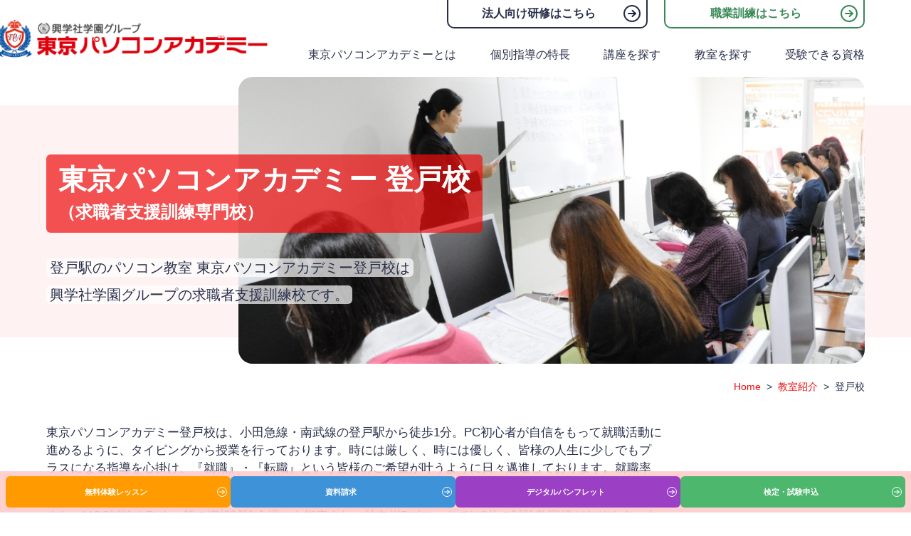

--- FILE ---
content_type: text/html; charset=UTF-8
request_url: https://tpa1986.kohgakusha.com/classinfo/noborito/
body_size: 11922
content:
<!DOCTYPE html>
<html lang="ja">
<head>
    <meta charset="utf-8">
    <meta name="viewport" content="width=device-width, initial-scale=1">

    
    <link rel="preconnect" href="https://fonts.googleapis.com">
    <link rel="preconnect" href="https://fonts.gstatic.com" crossorigin>
    <link rel="preload" as="style" href="https://fonts.googleapis.com/css2?family=Noto+Sans+JP:wght@500;700;900&display=swap">
    <link rel="stylesheet" href="https://tpa1986.kohgakusha.com/wp-content/themes/tpa2024/assets/css/jquery-ui.css">

<!-- Google Tag Manager -->
<script>(function(w,d,s,l,i){w[l]=w[l]||[];w[l].push({'gtm.start':
new Date().getTime(),event:'gtm.js'});var f=d.getElementsByTagName(s)[0],
j=d.createElement(s),dl=l!='dataLayer'?'&l='+l:'';j.async=true;j.src=
'https://www.googletagmanager.com/gtm.js?id='+i+dl;f.parentNode.insertBefore(j,f);
})(window,document,'script','dataLayer','GTM-PWSD7HD');</script>
<!-- End Google Tag Manager -->

    <noscript>
        <link rel="stylesheet" href="https://fonts.googleapis.com/css2?family=Noto+Sans+JP:wght@500;700;900&display=swap" media="print" onload="this.media='all'">
    </noscript><!--JavaScriptを無効にしている人用-->

    	<style>img:is([sizes="auto" i], [sizes^="auto," i]) { contain-intrinsic-size: 3000px 1500px }</style>
	
		<!-- All in One SEO 4.7.7.2 - aioseo.com -->
		<title>登戸校 - 東京パソコンアカデミー</title>
	<meta name="description" content="登戸駅のパソコン教室 東京パソコンアカデミー登戸校は興学社学園グループの求職者支援訓練校です。" />
	<meta name="robots" content="max-image-preview:large" />
	<link rel="canonical" href="https://tpa1986.kohgakusha.com/classinfo/noborito/" />
	<meta name="generator" content="All in One SEO (AIOSEO) 4.7.7.2" />
		<meta property="og:locale" content="ja_JP" />
		<meta property="og:site_name" content="東京パソコンアカデミー -" />
		<meta property="og:type" content="article" />
		<meta property="og:title" content="登戸校 - 東京パソコンアカデミー" />
		<meta property="og:description" content="登戸駅のパソコン教室 東京パソコンアカデミー登戸校は興学社学園グループの求職者支援訓練校です。" />
		<meta property="og:url" content="https://tpa1986.kohgakusha.com/classinfo/noborito/" />
		<meta property="article:published_time" content="2024-07-24T08:42:25+00:00" />
		<meta property="article:modified_time" content="2025-02-12T06:42:30+00:00" />
		<meta name="twitter:card" content="summary_large_image" />
		<meta name="twitter:title" content="登戸校 - 東京パソコンアカデミー" />
		<meta name="twitter:description" content="登戸駅のパソコン教室 東京パソコンアカデミー登戸校は興学社学園グループの求職者支援訓練校です。" />
		<script type="application/ld+json" class="aioseo-schema">
			{"@context":"https:\/\/schema.org","@graph":[{"@type":"BreadcrumbList","@id":"https:\/\/tpa1986.kohgakusha.com\/classinfo\/noborito\/#breadcrumblist","itemListElement":[{"@type":"ListItem","@id":"https:\/\/tpa1986.kohgakusha.com\/#listItem","position":1,"name":"\u5bb6","item":"https:\/\/tpa1986.kohgakusha.com\/","nextItem":{"@type":"ListItem","@id":"https:\/\/tpa1986.kohgakusha.com\/classinfo\/noborito\/#listItem","name":"\u767b\u6238\u6821"}},{"@type":"ListItem","@id":"https:\/\/tpa1986.kohgakusha.com\/classinfo\/noborito\/#listItem","position":2,"name":"\u767b\u6238\u6821","previousItem":{"@type":"ListItem","@id":"https:\/\/tpa1986.kohgakusha.com\/#listItem","name":"\u5bb6"}}]},{"@type":"Organization","@id":"https:\/\/tpa1986.kohgakusha.com\/#organization","name":"\u6771\u4eac\u30d1\u30bd\u30b3\u30f3\u30a2\u30ab\u30c7\u30df\u30fc","url":"https:\/\/tpa1986.kohgakusha.com\/"},{"@type":"WebPage","@id":"https:\/\/tpa1986.kohgakusha.com\/classinfo\/noborito\/#webpage","url":"https:\/\/tpa1986.kohgakusha.com\/classinfo\/noborito\/","name":"\u767b\u6238\u6821 - \u6771\u4eac\u30d1\u30bd\u30b3\u30f3\u30a2\u30ab\u30c7\u30df\u30fc","description":"\u767b\u6238\u99c5\u306e\u30d1\u30bd\u30b3\u30f3\u6559\u5ba4 \u6771\u4eac\u30d1\u30bd\u30b3\u30f3\u30a2\u30ab\u30c7\u30df\u30fc\u767b\u6238\u6821\u306f\u8208\u5b66\u793e\u5b66\u5712\u30b0\u30eb\u30fc\u30d7\u306e\u6c42\u8077\u8005\u652f\u63f4\u8a13\u7df4\u6821\u3067\u3059\u3002","inLanguage":"ja","isPartOf":{"@id":"https:\/\/tpa1986.kohgakusha.com\/#website"},"breadcrumb":{"@id":"https:\/\/tpa1986.kohgakusha.com\/classinfo\/noborito\/#breadcrumblist"},"image":{"@type":"ImageObject","url":"https:\/\/tpa1986.kohgakusha.com\/wp-content\/uploads\/2024\/07\/classinfo-thumb04.png","@id":"https:\/\/tpa1986.kohgakusha.com\/classinfo\/noborito\/#mainImage","width":752,"height":464},"primaryImageOfPage":{"@id":"https:\/\/tpa1986.kohgakusha.com\/classinfo\/noborito\/#mainImage"},"datePublished":"2024-07-24T17:42:25+09:00","dateModified":"2025-02-12T15:42:30+09:00"},{"@type":"WebSite","@id":"https:\/\/tpa1986.kohgakusha.com\/#website","url":"https:\/\/tpa1986.kohgakusha.com\/","name":"\u6771\u4eac\u30d1\u30bd\u30b3\u30f3\u30a2\u30ab\u30c7\u30df\u30fc","inLanguage":"ja","publisher":{"@id":"https:\/\/tpa1986.kohgakusha.com\/#organization"}}]}
		</script>
		<!-- All in One SEO -->

<style id='classic-theme-styles-inline-css' type='text/css'>
/*! This file is auto-generated */
.wp-block-button__link{color:#fff;background-color:#32373c;border-radius:9999px;box-shadow:none;text-decoration:none;padding:calc(.667em + 2px) calc(1.333em + 2px);font-size:1.125em}.wp-block-file__button{background:#32373c;color:#fff;text-decoration:none}
</style>
<link rel='stylesheet' id='contact-form-7-css' href='https://tpa1986.kohgakusha.com/wp-content/plugins/contact-form-7/includes/css/styles.css?ver=6.0.3' type='text/css' media='all' />
<link rel='stylesheet' id='cf7msm_styles-css' href='https://tpa1986.kohgakusha.com/wp-content/plugins/contact-form-7-multi-step-module/resources/cf7msm.css?ver=4.4.2' type='text/css' media='all' />
<link rel='stylesheet' id='wp-customize-ipp-css' href='https://tpa1986.kohgakusha.com/wp-content/plugins/wp-customize-ipp/public/css/wp-customize-ipp-public.css?ver=1.0.0' type='text/css' media='all' />
<link rel='stylesheet' id='reset-css' href='https://tpa1986.kohgakusha.com/wp-content/themes/tpa2024/assets/css/reset.css?ver=1.0.4' type='text/css' media='all' />
<link rel='stylesheet' id='var-css' href='https://tpa1986.kohgakusha.com/wp-content/themes/tpa2024/assets/css/var.css?ver=1.0.4' type='text/css' media='all' />
<link rel='stylesheet' id='style-css' href='https://tpa1986.kohgakusha.com/wp-content/themes/tpa2024/assets/css/common.css?ver=1.0.4' type='text/css' media='all' />
<link rel='stylesheet' id='page-css' href='https://tpa1986.kohgakusha.com/wp-content/themes/tpa2024/assets/css/page.css?ver=1.0.4' type='text/css' media='all' />
<link rel='stylesheet' id='single-css' href='https://tpa1986.kohgakusha.com/wp-content/themes/tpa2024/assets/css/single.css?ver=1.0.4' type='text/css' media='all' />
<link rel='stylesheet' id='mts_simple_booking_front-css' href='https://tpa1986.kohgakusha.com/wp-content/plugins/mts-simple-booking/css/mtssb-front.css?ver=6.8.3' type='text/css' media='all' />
<script type="text/javascript" src="https://tpa1986.kohgakusha.com/wp-includes/js/jquery/jquery.min.js?ver=3.7.1" id="jquery-core-js"></script>
<script type="text/javascript" src="https://tpa1986.kohgakusha.com/wp-includes/js/jquery/jquery-migrate.min.js?ver=3.4.1" id="jquery-migrate-js"></script>
<script type="text/javascript" id="3d-flip-book-client-locale-loader-js-extra">
/* <![CDATA[ */
var FB3D_CLIENT_LOCALE = {"ajaxurl":"https:\/\/tpa1986.kohgakusha.com\/wp-admin\/admin-ajax.php","dictionary":{"Table of contents":"Table of contents","Close":"Close","Bookmarks":"Bookmarks","Thumbnails":"Thumbnails","Search":"Search","Share":"Share","Facebook":"Facebook","Twitter":"Twitter","Email":"Email","Play":"Play","Previous page":"Previous page","Next page":"Next page","Zoom in":"Zoom in","Zoom out":"Zoom out","Fit view":"Fit view","Auto play":"Auto play","Full screen":"Full screen","More":"More","Smart pan":"Smart pan","Single page":"Single page","Sounds":"Sounds","Stats":"Stats","Print":"Print","Download":"Download","Goto first page":"Goto first page","Goto last page":"Goto last page"},"images":"https:\/\/tpa1986.kohgakusha.com\/wp-content\/plugins\/interactive-3d-flipbook-powered-physics-engine\/assets\/images\/","jsData":{"urls":[],"posts":{"ids_mis":[],"ids":[]},"pages":[],"firstPages":[],"bookCtrlProps":[],"bookTemplates":[]},"key":"3d-flip-book","pdfJS":{"pdfJsLib":"https:\/\/tpa1986.kohgakusha.com\/wp-content\/plugins\/interactive-3d-flipbook-powered-physics-engine\/assets\/js\/pdf.min.js?ver=4.3.136","pdfJsWorker":"https:\/\/tpa1986.kohgakusha.com\/wp-content\/plugins\/interactive-3d-flipbook-powered-physics-engine\/assets\/js\/pdf.worker.js?ver=4.3.136","stablePdfJsLib":"https:\/\/tpa1986.kohgakusha.com\/wp-content\/plugins\/interactive-3d-flipbook-powered-physics-engine\/assets\/js\/stable\/pdf.min.js?ver=2.5.207","stablePdfJsWorker":"https:\/\/tpa1986.kohgakusha.com\/wp-content\/plugins\/interactive-3d-flipbook-powered-physics-engine\/assets\/js\/stable\/pdf.worker.js?ver=2.5.207","pdfJsCMapUrl":"https:\/\/tpa1986.kohgakusha.com\/wp-content\/plugins\/interactive-3d-flipbook-powered-physics-engine\/assets\/cmaps\/"},"cacheurl":"https:\/\/tpa1986.kohgakusha.com\/wp-content\/uploads\/3d-flip-book\/cache\/","pluginsurl":"https:\/\/tpa1986.kohgakusha.com\/wp-content\/plugins\/","pluginurl":"https:\/\/tpa1986.kohgakusha.com\/wp-content\/plugins\/interactive-3d-flipbook-powered-physics-engine\/","thumbnailSize":{"width":"150","height":"150"},"version":"1.16.15"};
/* ]]> */
</script>
<script type="text/javascript" src="https://tpa1986.kohgakusha.com/wp-content/plugins/interactive-3d-flipbook-powered-physics-engine/assets/js/client-locale-loader.js?ver=1.16.15" id="3d-flip-book-client-locale-loader-js" async="async" data-wp-strategy="async"></script>
<script type="text/javascript" src="https://tpa1986.kohgakusha.com/wp-content/plugins/wp-customize-ipp/public/js/wp-customize-ipp-public.js?ver=1.0.0" id="wp-customize-ipp-js"></script>
<link rel="icon" href="https://tpa1986.kohgakusha.com/wp-content/uploads/2025/01/cropped-tpa_logo-32x32.png" sizes="32x32" />
<link rel="icon" href="https://tpa1986.kohgakusha.com/wp-content/uploads/2025/01/cropped-tpa_logo-192x192.png" sizes="192x192" />
<link rel="apple-touch-icon" href="https://tpa1986.kohgakusha.com/wp-content/uploads/2025/01/cropped-tpa_logo-180x180.png" />
<meta name="msapplication-TileImage" content="https://tpa1986.kohgakusha.com/wp-content/uploads/2025/01/cropped-tpa_logo-270x270.png" />

    <script>
        document.addEventListener("DOMContentLoaded", function() {
        // radio input for global menu
        var radios = document.querySelectorAll('input[name="showChild"]');

            document.body.addEventListener('click', function(event) {
                if (!event.target.matches('input[type="radio"]')) {
                    // uncheck global menu
                    radios.forEach(function(radio) {
                        radio.checked = false;
                    });

                }

            });
            document.body.addEventListener('scroll', function() {
                const header = document.querySelector('header');
                const mainvisual = document.querySelector('#page-banner');
                const scrollPosition = document.body.scrollTop || document.documentElement.scrollTop;

                if (scrollPosition >= 200) {
                    header.classList.add('scrolled');
                    mainvisual.classList.add('scrolled');
                } else {
                    header.classList.remove('scrolled');
                    mainvisual.classList.remove('scrolled');
                }
            });

        });

    </script>
</head>
<body class="wp-singular classinfo_cpt-template-default single single-classinfo_cpt postid-98 wp-theme-tpa2024">

<!-- Google Tag Manager (noscript) -->
<noscript><iframe src="https://www.googletagmanager.com/ns.html?id=GTM-PWSD7HD"
height="0" width="0" style="display:none;visibility:hidden"></iframe></noscript>
<!-- End Google Tag Manager (noscript) -->

    <!--Header area-->
    <header>
        <div class="inner">
            <div class="logo">
                <a href="/"><img src="https://tpa1986.kohgakusha.com/wp-content/themes/tpa2024/assets/images/logo.png" alt="東京パソコンアカデミー"></a>
            </div>
            <input type="checkbox" id="hamburger" role="navigation" aria-label="menu">
            <label for="hamburger" class="hamburger"></label>
            <div class="menu">
                <nav class="training">
                    <ol>
                        <li><a href="/dispatch/" target="_blank">法人向け研修はこちら</a></li>
                        <li><a class="btn_accent" href="/training/" target="_blank">職業訓練はこちら</a></li>
                    </ol>
                    <div class="sp-only">
                        <div class="btn-nav common-flex spaced">
                            <a class="btn_main btn_style2" href="/trial">無料体験レッスン</a>
                            <a class="btn_main btn_style3" href="/request/">資料請求</a>
                            <a class="btn_main btn_style4" href="/request-brochure/">デジタル<br>パンフレット</a>
                            <a class="btn_main btn_style5" href="https://tpa1986.kenteimoushikomi.kohgakusha.com/">検定・試験申込</a>
                        </div>
                    </div>
                </nav>
                <nav>
                    <ul>
                        <li class="sp-only"><a href="/">TOP</a></li>
                        <li><a href="/about/">東京パソコンアカデミーとは</a></li>
                        <li><a href="/join/">個別指導の特長</a></li>
                        <li><a href="/course/">講座を探す</a></li>
                        <li><a href="/classinfo/">教室を探す</a></li>

                        <li><a href="/license/">受験できる資格</a></li>
                    </ul>
                </nav>
            </div>
        </div>
    </header><div class="single-classinfo">
        <!--main visual-->
        <section class="mainvisual page" id="page-banner">
            <div class="inner">
                <div class="banner-title">
                                        <img src="https://tpa1986.kohgakusha.com/wp-content/uploads/2024/07/noborito-mv.jpg">
                                        <div>
                                                <h1>東京パソコンアカデミー 登戸校<br><small>（求職者支援訓練専門校）</small></h1>
                        <br>
                        <p>登戸駅のパソコン教室 東京パソコンアカデミー登戸校は<br class="pc-only">興学社学園グループの求職者支援訓練校です。</p>
                    </div>
                </div>
            </div>
        </section>

        <section>
            <div class="inner">
                <div class="breadcrumbs-wrap">
                    <div class="aioseo-breadcrumbs"><span class="aioseo-breadcrumb">
	<a href="https://tpa1986.kohgakusha.com" title="Home">Home</a>
</span><span class="aioseo-breadcrumb-separator">&gt;</span><span class="aioseo-breadcrumb">
	<a href="https://tpa1986.kohgakusha.com/classinfo/" title="教室紹介">教室紹介</a>
</span><span class="aioseo-breadcrumb-separator">&gt;</span><span class="aioseo-breadcrumb">
	登戸校
</span></div>                </div>
            </div>
        </section>
<!--section menu-->
<section class="overview">
  <div class="inner">
      <div>
        <p>東京パソコンアカデミー登戸校は、小田急線・南武線の登戸駅から徒歩1分。PC初心者が自信をもって就職活動に進めるように、タイピングから授業を行っております。時には厳しく、時には優しく、皆様の人生に少しでもプラスになる指導を心掛け、『就職』・『転職』という皆様のご希望が叶うように日々邁進しております。就職率は平均80%を保っておりますので、安心して通っていただけたらと思います。</p>
        <p>また、MOS試験やPython等の資格試験会場にも指定され、神奈川Bブロックでは3位の試験数実績があります。土曜日と水曜日の夜は「認定試験会場」として一般受験者の方の受け入れも行っておりますのでぜひご利用くださいませ。訓練生はいつもと同じPCで試験を受けることができますので安心ですね。『パソコン力UP＋就職力UP＝価値ある未来』です！ぜひ登戸校でお待ちしております。</p>
          <div class="page-menu">
              <input type="checkbox" id="school-anchor" role="navigation" aria-label="ページ内MENU" checked>
              <label for="school-anchor">ページ内MENU</label>
              <ul class="common-flex common-links">
                  <li><a href="#information">教室情報</a></li>
                  <li><a href="#features">教室の特長</a></li>
                  <li><a href="#reason">選ばれる理由</a></li>
                  <li><a href="#training">職業訓練</a></li>
              </ul>
          </div>
      </div>
      
  </div>
</section>

<!--section information -->
<section class="sec__classinfo sec-bg" id="information">
    <div class="inner">
        <div class="ttl">
            <span class="subtitle">#INFORMATION</span>
            <h2>教室情報</h2>
        </div>
        <div class="school-detail">
            <div>
                <p class="direction">登戸駅徒歩1分。皆様の人生に少しでもプラスになる指導を実践している求職者支援訓練校です。</p><p class="training"><span class="train0">職業訓練</span></p>                <table class="info">
                <tr><td>住所</td><td>神奈川県川崎市多摩区登戸3356-1<br>ルークス1F</td></tr><tr><td>最寄駅</td><td>登戸駅徒歩1分 </td></tr><tr><td>TEL</td><td><a href="tel:0449340515">044-934-0515</a></td></tr><tr><td>Email</td><td><a href="mailto:tpa-noborito@kohgakusha.com">tpa-noborito@kohgakusha.com</a></td></tr>                </table>
                <table class="center">
<tbody>
<tr>
<td>営業時間</td>
<td>月</td>
<td>火</td>
<td>水</td>
<td>木</td>
<td>金</td>
<td>土</td>
<td>日</td>
</tr>
<tr>
<td>09:30～17:00</td>
<td>●</td>
<td>●</td>
<td>●</td>
<td>●</td>
<td>●</td>
<td>×</td>
<td>×</td>
</tr>
</tbody>
</table>
<p>土・日・祝休校（※職業訓練は不定期で休校になる場合があります。）</p>
            </div>
            <iframe loading="lazy" title="google map" src="https://www.google.com/maps/embed?pb=!1m18!1m12!1m3!1d1621.6665816359764!2d139.5691974934806!3d35.61951237021371!2m3!1f0!2f0!3f0!3m2!1i1024!2i768!4f13.1!3m3!1m2!1s0x6018f14455781039%3A0x9494185e57ef5acc!2z5p2x5Lqs44OR44K944Kz44Oz44Ki44Kr44OH44Of44O8IOeZu-aIuOagoQ!5e0!3m2!1sja!2sjp!4v1571826640810!5m2!1sja!2sjp" frameborder="0" style="border:0" allowfullscreen></iframe>
        </div>

        
    </div>
</section>

<section class="sec__classinfo" id="features">
  <div class="inner">
      <div class="ttl">
          <span class="subtitle">#FEATURES</span>
          <h2>東京パソコンアカデミー登戸校の特長</h2>
      </div>
      <div>
            <p>東京パソコンアカデミー登戸校は「職業訓練校」です。国から委託を受けた「求職者支援訓練」を行っております。パソコン基礎、タイピング技術から資格取得まで指導をしております。『就職』・『転職』について皆様のご希望に添えるように親身に相談、県内でも高い就職率を誇っています。お陰様で東京パソコンアカデミーの中でもナンバー１の人気校です！</p>
      </div>
  </div>
</section>

<!--section: Reason-->
<section class="sec-reason classinfo sec-bg" id="reason">
  <div class="inner">
      <div class="ttl">
          <span class="subtitle">#REASON</span>
          <h2><span class="color-main">東京パソコンアカデミー登戸校</span>が<br class="pc-only">選ばれるのには<br class="sp-only"><mark>理由があります！</mark></h2>
      </div>

      <div class="reason-grid">
          <div>
              <picture><img decoding="async" src="https://tpa1986.kohgakusha.com/wp-content/themes/tpa2024/assets/images/noborito-reason-01.png" alt="" /></picture>
              <div class="infos">
                  <div>
                      <h3>
                          <small>選ばれる理由<i>01</i></small>
                          <span>
                            登戸駅から徒歩１分。<br><span class="color-main">毎日通いやすい</span>職業訓練校です！
                          </span>
                      </h3>
                      <p>川崎市登戸駅に開校して10年余り、地域密着の「職業訓練校」として、多くの求職者の方を受け入れ、就職・転職のお手伝いをさせていただいております。また夜や土曜日は試験会場として受け入れをしておりますのでぜひご利用くださいね。</p>
                  </div>
              </div>
          </div>
          <div>
              <picture><img decoding="async" src="https://tpa1986.kohgakusha.com/wp-content/themes/tpa2024/assets/images/noborito-reason-02.png" alt="" /></picture>
              <div class="infos">
                  <div>
                      <h3>
                          <small>選ばれる理由<i>02</i></small>
                          <span>
                            高い教務力と指導力が評判<br><span class="color-main">面倒見の良さ</span>が売りです
                          </span>
                      </h3>
                      <p>東京パソコンアカデミー登戸校はなんといっても講師陣に定評があります。高い教務力と指導力で、訓練生の皆様を希望の進路へ導いています。また多くの訓練生がMOS資格を取得し、履歴書の資格欄に複数の資格を書いていただいています。卒業生も気軽にご相談に来られるほどの面倒見の良さ、ぜひ就職・転職ご希望の方はご相談ください！</p>
                  </div>
              </div>
          </div>
          <div>
              <picture><img decoding="async" src="https://tpa1986.kohgakusha.com/wp-content/themes/tpa2024/assets/images/noborito-reason-03.png" alt="" /></picture>
              <div class="infos">
                  <div>
                      <h3>
                          <small>選ばれる理由<i>03</i></small>
                          <span>
                            合格率99.9％<br><span class="color-main">資格対策</span>にも自信があります！
                          </span>
                      </h3>
                      <p>東京パソコンアカデミー登戸校は資格指導にも力を入れています。 Word・Excel・PowerPointはもちろんのこと、大人気のMOS資格についてもご指導させていただいております。認定試験会場校なのでいつもの教室で受けられますよ。土曜日は「認定試験会場」として一般の方の受け入れも行っております。 MOS資格をはじめ、統計検定やPythonエンジニア認定試験など各種試験の会場となっておりますのでぜひご利用くださいませ。</p>
                  </div>
              </div>
          </div>
          <div>
              <picture><img decoding="async" src="https://tpa1986.kohgakusha.com/wp-content/themes/tpa2024/assets/images/noborito-reason-04.png" alt="" /></picture>
              <div class="infos">
                  <div>
                      <h3>
                          <small>選ばれる理由<i>04</i></small>
                          <span>
                            就職率にも定評あり、<br class="pc-only"><span class="color-main">キャリアチェンジの夢</span>が叶います
                          </span>
                      </h3>
                      <p>東京パソコンアカデミー登戸校は国から委託を受け「求職者支援訓練」を実施しております。「国家資格キャリアコンサルタント」保持の講師が就職支援をしておりますので、就職率が高いことでも定評をいただいております。ぜひあなたのキャリアチェンジ・スキルアップ転職の夢を一緒にかなえていきましょう！</p>
                  </div>
              </div>
          </div>
      </div>

  </div>
</section>

<section id="training">
  <div class="inner">
      <div class="ttl">
          <span class="subtitle">#TRAINING</span>
          <h2>職業訓練</h2>
          <p>東京パソコンアカデミーでは2010年より職業訓練を行っています。</p>
      </div>
      <p><strong>最近の職業訓練履歴</strong></p>
      <table class="classinfo-training">
<tbody>
<tr><th>登戸校</th><td>求職者支援訓練「パソコンビジネス基礎科」令和7年9月18日（木）～　令和8年1月16日（金）<br />
パソコン基礎、Word、Excel、PowerPoint、職業能力開発講習、職業人講話、就職支援等</td></tr><tr><th>登戸校</th><td>求職者支援訓練「パソコンビジネス基礎科」令和7年5月16日（金）～　令和7年9月12日（金）<br />
パソコン基礎、Word、Excel、PowerPoint、職業能力開発講習、職業人講話、就職支援等</td></tr><tr><th>登戸校</th><td>求職者支援訓練「パソコンビジネス基礎科」令和7年1月15日（水）～　令和7年5月14日（水）<br />
パソコン基礎、Word、Excel、PowerPoint、職業能力開発講習、職業人講話、就職支援等</td></tr><tr><th>登戸校</th><td>求職者支援訓練「パソコンビジネス基礎科」令和6年9月12日（木）～　令和7年1月10日（金）<br />
パソコン基礎、Word、Excel、PowerPoint、職業能力開発講習、職業人講話、就職支援等</td></tr><tr><th>登戸校</th><td>求職者支援訓練「パソコンビジネス基礎科」令和6年5月21日（火）～　令和6年9月20日（金）<br />
パソコン基礎、Word、Excel、PowerPoint、職業能力開発講習、職業人講話、就職支援等</td></tr>
</tbody>
</table>
      <div class="btn-center">
          <a class="btn_main" href="/training/">職業訓練ページはこちら</a>
      </div>
  </div>
</section><!--section: News-->
<section class="sec-news" id="news">
    <div class="inner">

        <div class="ttl">
            <span class="subtitle">#NEWS</span>
            <h2>登戸校の最新情報</h2>
        </div>

        <div class="news-list">

            <div>
                <a class="common-flex common-link" href="https://tpa1986.kohgakusha.com/1%e6%9c%8815%e6%97%a5%e9%96%8b%e8%ac%9b%e3%80%80%e2%98%85%e6%b1%82%e8%81%b7%e8%80%85%e6%94%af%e6%8f%b4%e8%a8%93%e7%b7%b4%e5%8f%97%e8%ac%9b%e7%94%9f%e5%8b%9f%e9%9b%86%e2%98%85%ef%bc%88%e5%8f%97/"><time>2025/11/13<span>登戸校</span></time>1月15日開講　★求職者支援訓練受講生募集★（受講料無料：定員25名）　応募締切は12/11（木）です！</a>
            </div>
            <div>
                <a class="common-flex common-link" href="https://tpa1986.kohgakusha.com/9%e6%9c%8818%e6%97%a5%e9%96%8b%e8%ac%9b%e3%80%80%e2%98%85%e6%b1%82%e8%81%b7%e8%80%85%e6%94%af%e6%8f%b4%e8%a8%93%e7%b7%b4%e5%8f%97%e8%ac%9b%e7%94%9f%e5%8b%9f%e9%9b%86%e2%98%85%ef%bc%88%e5%8f%97/"><time>2025/07/17<span>登戸校</span></time>【募集終了】9月18日開講　★求職者支援訓練受講生募集★（受講料無料：定員25名）　応募締切は8/19（火）です！</a>
            </div>
            <div>
                <a class="common-flex common-link" href="https://tpa1986.kohgakusha.com/5%e6%9c%8816%e6%97%a5%e9%96%8b%e8%ac%9b%e3%80%80%e2%98%85%e6%b1%82%e8%81%b7%e8%80%85%e6%94%af%e6%8f%b4%e8%a8%93%e7%b7%b4%e5%8f%97%e8%ac%9b%e7%94%9f%e5%8b%9f%e9%9b%86%e2%98%85%ef%bc%88%e5%8f%97/"><time>2025/03/18<span>登戸校</span></time>【募集終了】5月16日開講　★求職者支援訓練受講生募集★（受講料無料：定員25名）　応募締切は4/14（月）です！</a>
            </div>
            <div>
                <a class="common-flex common-link" href="https://tpa1986.kohgakusha.com/1%e6%9c%8815%e6%97%a5%e9%96%8b%e8%ac%9b%e2%98%85%e6%b1%82%e8%81%b7%e8%80%85%e6%94%af%e6%8f%b4%e8%a8%93%e7%b7%b4%e5%8f%97%e8%ac%9b%e7%94%9f%e5%8b%9f%e9%9b%86%e2%98%85%ef%bc%88%e5%8f%97%e8%ac%9b-2/"><time>2024/11/13<span>登戸校</span></time>1月15日開講★求職者支援訓練受講生募集★（受講料無料：定員25名）</a>
            </div>
            <div>
                <a class="common-flex common-link" href="https://tpa1986.kohgakusha.com/9%e6%9c%8812%e6%97%a5%e9%96%8b%e8%ac%9b%e2%98%85%e6%b1%82%e8%81%b7%e8%80%85%e6%94%af%e6%8f%b4%e8%a8%93%e7%b7%b4%e5%8f%97%e8%ac%9b%e7%94%9f%e5%8b%9f%e9%9b%86%e2%98%85%ef%bc%88%e5%8f%97%e8%ac%9b/"><time>2024/07/16<span>登戸校</span></time>【募集終了】9月12日開講★求職者支援訓練受講生募集★（受講料無料：定員25名）</a>
            </div>
        </div>


        <div class="btn-center">
            <a class="btn_main" href="/information/">お知らせ一覧</a>
        </div>

    </div>
</section>

<!--section: Contact-->
<section class="sec-contact">
    <div class="inner">
        <div class="ttl">
            <span class="subtitle">#CONTACT</span>
            <h2><mark>登戸校へのお問い合わせはこちら</mark></h2>
                    </div>
                <div class="ttl cta-links">
                        <div>
                <a href="tel:0449340515"><i class="icon-phone"></i>044-934-0515</a>
                <a href="mailto:tpa-noborito@kohgakusha.com"><i class="icon-mail"></i><span class="sp-fs14">tpa-noborito@kohgakusha.com</span></a>
            </div>
        </div>
    </div>
</section>


</div><!-- end single-classinfo -->

        <!-- section: Banner Corporate -->
<section class="sec-corporate">
    <div class="inner">
        <div class="ttl">
            <span class="subtitle">#BUSINESS</span>
            <h2>東京パソコンアカデミーの法人向け研修</h2>
            <p>これまでの講師経験・派遣先での講習経験を活かして、<br class="pc-only">
            貴社の目的・依頼内容に沿った最適な講習を実施します。</p>
            <a class="btn_main btn_style6" href="/dispatch">法人向け研修はこちら</a>
        </div>
    </div>
    <div class="corporate-img"></div>
</section>
     <!--sticky menu -->
    <div class="sticky-menu">
        <a class="btn_main btn_style2" href="/trial">無料体験レッスン</a>
        <a class="btn_main btn_style3" href="/request">資料請求</a>
        <a class="btn_main btn_style4" href="/request-brochure">デジタルパンフレット</a>
        <a class="btn_main btn_style5" href="https://tpa1986.kenteimoushikomi.kohgakusha.com/">検定・試験申込</a>
    </div>

    <!--Footer area -->
    <footer>
        <div class="inner">
            <div class="footer-links">
                <div class="logo"><img src="https://tpa1986.kohgakusha.com/wp-content/themes/tpa2024/assets/images/logo.png" alt="東京パソコンアカデミー"></div>
                <div class="sns">
                    <ul class="common-flex">
                        <li><a target="_blank" href="https://twitter.com/tokyopcacademy"><img src="https://tpa1986.kohgakusha.com/wp-content/themes/tpa2024/assets/images/icon-x.svg" alt="Twitter" /></a></li>
                        <li><a target="_blank" href="https://www.facebook.com/tokyopcacademy/"><img src="https://tpa1986.kohgakusha.com/wp-content/themes/tpa2024/assets/images/icon-fb.svg" alt="Facebook" /></a></li>
                        <li><a target="_blank" href="https://www.instagram.com/tokyopcacademy/"><img src="https://tpa1986.kohgakusha.com/wp-content/themes/tpa2024/assets/images/icon-ig.svg" alt="Instagram" /></a></li>
                    </ul>
                </div>
                <ul>
                    <li>
                        <a href="/about">東京パソコンアカデミーとは</a>
                        <a href="/join">個別指導の特長</a>
                        <a href="/dispatch" target="_blank">法人向け研修</a>
                        <a href="/training" target="_blank">職業訓練</a>
                    </li>
                    <li><a href="/course">講座を探す</a>
                        <ul>
                            <li><a href="/course">ソフト・資格から探す</a></li>
                            <li><a href="/purpose">目的から探す</a></li>
                        </ul>
                    </li>
                    <li><a href="/classinfo">教室を探す</a>
                        <ul class="schools">
                            <li><a href="/classinfo/fuchu">府中校</a></li>
                            <li><a href="/classinfo/kobuchi">古淵校</a></li>
                            <li><a href="/classinfo/kashiwa">柏校</a></li>
                            <li><a href="/classinfo/honatsugi">本厚木校</a></li>
                            <li><a href="/classinfo/noborito">登戸校</a></li>
                            <li><a href="/classinfo/shinkoshigaya">新越谷校</a></li>
                            <li><a href="/classinfo/sagamiohno">相模大野校</a></li>
                        </ul>
                    </li>
                    <li>
                        <a href="/license">受験できる資格</a>
                        <a href="/students">受講生・卒業生の声</a>
                        <a href="/column">お役立ちコラム</a>
                        <a href="/information">お知らせ</a>
                    </li>
                    <li>
                        <a href="/homepc">自宅パソコンサポート</a>
                        <a href="/it-seminar">生産性向上支援訓練</a>
                        <a href="/sitemap">サイトマップ</a>
                    </li>
                </ul>
            </div>
            <div class="copyright common-flex spaced">
                <div class="common-flex spaced">
                    <a href="https://www.kohgakusha.com/" target="_blank"><img src="https://tpa1986.kohgakusha.com/wp-content/themes/tpa2024/assets/images/logo-kohgakusha.png" alt=""></a>
                    <ul class="common-flex spaced copy-links">
                        <li><a href="http://www.kohgakusha.com/gaiyou.php" target="_blank">会社概要</a></li>
                        <li><a href="http://www.kohgakusha.com/privacy.php" target="_blank">プライバシーポリシー</a></li>
                    </ul>
                </div>
                <div>
                    Copyright &copy; 2024 by KOHGAKUSHA Co. Ltd All rights reserved.
                </div>
            </div>
        </div>
    </footer>

    <script src="https://tpa1986.kohgakusha.com/wp-content/themes/tpa2024/assets/lib/js/jquery-3.7.1.slim.min.js" integrity="sha256-kmHvs0B+OpCW5GVHUNjv9rOmY0IvSIRcf7zGUDTDQM8=" crossorigin="anonymous"></script>
    <script src="https://tpa1986.kohgakusha.com/wp-content/themes/tpa2024/assets/lib/slick/slick.min.js" type="text/javascript" ></script>
    <script type="text/javascript">

        mobileOnlySlider(".slide-voice", false, true, 854);

        function mobileOnlySlider($slidername, $dots, $arrows, $breakpoint) {
            var slider = $($slidername);
            var settings = {
                mobileFirst: true,
                arrows: $arrows,
                infinite: true,
                slidesToShow: 1,
                slidesToScroll: 1,
                autoplay: true,
                autoplaySpeed: 3000,
                focusOnSelect: true,
                responsive: [
                    {
                        breakpoint: $breakpoint,
                        settings: "unslick"
                    }
                ]
            };

            slider.slick(settings);

            $(window).on("resize", function () {
                if ($(window).width() > $breakpoint) {
                    return;
                }
                if (!slider.hasClass("slick-initialized")) {
                    return slider.slick(settings);
                }
            });
        } // Mobile Only Slider

    </script>

<script>
document.addEventListener('DOMContentLoaded', function() {
    var h1 = document.querySelector('h1');
    var title = h1.innerHTML;
    var bracket_1_pos = title.indexOf('（');
    var bracket_2_pos = title.indexOf('）');
    var bracketed = title.substring(bracket_1_pos, bracket_2_pos + 1);
    var with_span = '<small>' + bracketed + '</small>';

    if (bracket_1_pos > -1 && bracket_2_pos > -1) {
        h1.innerHTML = title.replace(bracketed, with_span);
    }
});
</script>


    <script type="speculationrules">
{"prefetch":[{"source":"document","where":{"and":[{"href_matches":"\/*"},{"not":{"href_matches":["\/wp-*.php","\/wp-admin\/*","\/wp-content\/uploads\/*","\/wp-content\/*","\/wp-content\/plugins\/*","\/wp-content\/themes\/tpa2024\/*","\/*\\?(.+)"]}},{"not":{"selector_matches":"a[rel~=\"nofollow\"]"}},{"not":{"selector_matches":".no-prefetch, .no-prefetch a"}}]},"eagerness":"conservative"}]}
</script>
<script type="text/javascript" src="https://tpa1986.kohgakusha.com/wp-includes/js/dist/hooks.min.js?ver=4d63a3d491d11ffd8ac6" id="wp-hooks-js"></script>
<script type="text/javascript" src="https://tpa1986.kohgakusha.com/wp-includes/js/dist/i18n.min.js?ver=5e580eb46a90c2b997e6" id="wp-i18n-js"></script>
<script type="text/javascript" id="wp-i18n-js-after">
/* <![CDATA[ */
wp.i18n.setLocaleData( { 'text direction\u0004ltr': [ 'ltr' ] } );
/* ]]> */
</script>
<script type="text/javascript" src="https://tpa1986.kohgakusha.com/wp-content/plugins/contact-form-7/includes/swv/js/index.js?ver=6.0.3" id="swv-js"></script>
<script type="text/javascript" id="contact-form-7-js-translations">
/* <![CDATA[ */
( function( domain, translations ) {
	var localeData = translations.locale_data[ domain ] || translations.locale_data.messages;
	localeData[""].domain = domain;
	wp.i18n.setLocaleData( localeData, domain );
} )( "contact-form-7", {"translation-revision-date":"2025-01-14 04:07:30+0000","generator":"GlotPress\/4.0.1","domain":"messages","locale_data":{"messages":{"":{"domain":"messages","plural-forms":"nplurals=1; plural=0;","lang":"ja_JP"},"This contact form is placed in the wrong place.":["\u3053\u306e\u30b3\u30f3\u30bf\u30af\u30c8\u30d5\u30a9\u30fc\u30e0\u306f\u9593\u9055\u3063\u305f\u4f4d\u7f6e\u306b\u7f6e\u304b\u308c\u3066\u3044\u307e\u3059\u3002"],"Error:":["\u30a8\u30e9\u30fc:"]}},"comment":{"reference":"includes\/js\/index.js"}} );
/* ]]> */
</script>
<script type="text/javascript" id="contact-form-7-js-before">
/* <![CDATA[ */
var wpcf7 = {
    "api": {
        "root": "https:\/\/tpa1986.kohgakusha.com\/wp-json\/",
        "namespace": "contact-form-7\/v1"
    }
};
/* ]]> */
</script>
<script type="text/javascript" src="https://tpa1986.kohgakusha.com/wp-content/plugins/contact-form-7/includes/js/index.js?ver=6.0.3" id="contact-form-7-js"></script>
<script type="text/javascript" id="cf7msm-js-extra">
/* <![CDATA[ */
var cf7msm_posted_data = [];
/* ]]> */
</script>
<script type="text/javascript" src="https://tpa1986.kohgakusha.com/wp-content/plugins/contact-form-7-multi-step-module/resources/cf7msm.min.js?ver=4.4.2" id="cf7msm-js"></script>
</body>
</html>

--- FILE ---
content_type: text/css
request_url: https://tpa1986.kohgakusha.com/wp-content/themes/tpa2024/assets/css/var.css?ver=1.0.4
body_size: 541
content:
:root {
    --font-gothic:  "Noto Sans JP", sans-serif;

    --color-main: #EE0E0E;
    --color-accent: #388856; /* green */
    --color-accent2: #FF9B00; /* yellow */
    --color-accent3: #3E92D7; /* blue */
    --color-accent4: #9B3FC5; /* purple */
    --color-accent5: #4DB76E; /* green 2 */
    --color-dark: #292F4A;   /* dark blue */
    --color-light: #fff;
    --color-light2: #FFF2F2; /* lightest pink */
    --color-light3: #FFCBCB; /* light pink */
    --color-light4: #B6D5E0; /* light blue */
    --color-light5: #DBEFE5; /* light green */
    --color-gray: #F5F5F5;
    --color-gray2: #B1B1B1;  /* darker gray */

    --color-excel-dark-tra: #42976Cb3; /* b3 means 70% transparent */
    --color-excel-dark: #42976C;
    --color-excel: #A4CDB8;
    --color-excel-light: #D8EAE0;

    --color-word-dark-tra: #607FBFb3; /* b3 means 70% transparent */
    --color-word-dark: #607FBF;
    --color-word: #B2C0E0;
    --color-word-light: #E0E9FA;

    --color-powerpoint-dark-tra: #DE5D25b3; /* b3 means 70% transparent */
    --color-powerpoint-dark: #DE5D25;
    --color-powerpoint: #FFBFA2;
    --color-powerpoint-light: #FFE6DD;

    --color-access-dark-tra: #B91F24b3; /* b3 means 70% transparent */
    --color-access-dark: #B91F24;
    --color-access: #F3B3B5;
    --color-access-light: #FFE3E5;

    --color-rgba-main: rgba(238,14,14,0.7);
    --color-rgba-accent: rgba(56,136,86,0.7);
    --color-rgba-dark: rgba(25,34,78,0.7);
    --color-rgba-dark2: rgba(25,34,78,0.5);
    --color-rgba-light: rgba(255,255,255,0.7);
    --color-rgba-light3: rgba(255,203,203,0.7);
    --color-rgba-light3-9: rgba(255,203,203,0.9);

    --fs-main: 17px;
    --fs-sm: 16px;
    --fs-xs: 14px;

    --sp-gutter: calc(100% - 44px);

}

--- FILE ---
content_type: text/css
request_url: https://tpa1986.kohgakusha.com/wp-content/themes/tpa2024/assets/css/common.css?ver=1.0.4
body_size: 12987
content:
html > body {
  overflow: auto;
  margin: 0;
  width: 100%;
  scroll-behavior: smooth;
  scrollbar-width: thin;
}
body {
  font-family: var(--font-gothic);
  font-size: 17px;
  font-weight: 500; /* medium */
  color: var(--color-dark);
  line-break: normal;
}

a { color: var(--color-dark); }
a:hover { opacity: 0.8; transition: opacity 0.05s; }
@media screen and (min-width: 854px) {
  a[href^="tel:"] { pointer-events: none; } /*SP only tel link*/
  /* section img { aspect-ratio: 4 / 3 auto; } */
} /* End @media */


table {
  width: 100%;
  background-color: #fff;
  border-collapse: collapse;
  caption-side: bottom
}
table.center,
table th.center,
table td.center{
  text-align: center;
}
table caption{
  text-align: left;
  padding-top: 10px;
}
table tr {
  border-top: 1px solid var(--color-dark);
  border-bottom: 1px solid var(--color-dark);
}
table th,
table td {
  padding: 12px;
  border-left: 1px solid #707070;
  border-right: 1px solid #707070;
}
table + caption {
  padding: 1em 0;
}
table + table{
  margin-top: 20px;
}

table th:not(:first-child),
table td:not(:first-child) {
  border-left: 1px solid #707070;
}

table.info { margin-bottom: 30px; }
table.info th:first-child,
table.info td:first-child { width: 24%; max-width: 140px; }
table.info th:first-child,
table.info td:first-child {
  background-color: #f0f0f0;
}

table:not(.info) th,
table.horizontal tr:first-child {
  background-color: #f0f0f0;
}

.mtb20{ margin-block: 20px; }
.mtb40{ margin-block: 40px; }
.mtb60{ margin-block: 60px; }
.mt20{ margin-top: 20px; }
.mt40{ margin-top: 40px; }
.p20{ padding: 20px; }
.pb80{ padding-bottom: 80px; }

.badge{
  display: inline-block;
  padding: 5px;
  margin-right: 16px;
  min-width: 86px;
  border-radius: 13px;
  font-size: 15px;
  font-weight: 700;
  text-align: center;
  line-height: 1;
  background-color: var(--color-light3);
}

.color-main { color: var(--color-main); }
.color-excel { color: var(--color-excel); }
.color-word { color: var(--color-word); }
.bg-main { background-color: var(--color-main); color: #fff; }
.bg-pink { background-color: var(--color-light2); color: var(--color-dark); }
.bg-excel { background-color: var(--color-excel-dark); color: #fff; }
.bg-word { background-color: var(--color-word-dark); color: #fff; }

.center{
  text-align: center;
}
p.center > a {
  display: inline-block;
}

.textWrap{
  max-width: 900px;
  margin-inline: auto;
  padding-bottom: 2rem;
  line-height: 2;
}


.notice {
  text-align: right;
  margin-bottom: 20px;
}
.notice span {
  padding: 4px;
  border-radius: 4px;
  border: 1px solid var(--color-main);
  color: var(--color-main);
}
.notice + .ttl{
  padding-top: 20px;
}

.red_box{
  padding: 2em;
  background-color: var(--color-light3) !important;
}

.arrowIco.bottom{
  position: relative;
}
.arrowIco.bottom:after{
  content: "";
  width: 0;
  height: 0;
  position: absolute;
  right: 0;
  left: 0;
  bottom: -15px;
  margin: 0 auto;
  border-left: 10px solid transparent;
  border-right: 10px solid transparent;
  border-top: 8px solid var(--color-main);
}


.bnrWrap{
  display: flex;
  flex-wrap: wrap;
  align-items: center;
  justify-content: center;
  margin-top: 30px;
}

.btn_main {
  width: 100%;
  max-width: 360px;
  padding: 16px 56px;
  display: inline-block;
  position: relative;
  background-color: var(--color-main);
  border-radius: 10px;
  color: #fff;
  font-size: 18px;
  font-weight: 700; /* bold*/
  text-align: center;
  line-height: normal;
}
.btn_style1,
.btn_style2,
.btn_style3,
.btn_style4 {
  padding-block: 25px; /* button height difference */
}
.btn_style2 { background-color: var(--color-accent2); }
.btn_style3 { background-color: var(--color-accent3); }
.btn_style4 { background-color: var(--color-accent4); }
.btn_style5 { background-color: var(--color-accent5); }
.btn_style6 { background-color: #fff;
  color: #19224E;
}

.btn_main:after {
  top: calc(50% - 14px);
  right: 18px;
  filter: brightness(0) saturate(100%) invert(95%) sepia(99%) saturate(2%) hue-rotate(318deg) brightness(109%) contrast(100%);
  -webkit-transition: right 0.4s;
  transition: right 0.4s;
}
.btn_main:hover:after {
  right: 13px;
  -webkit-transition: right 0.2s;
  transition: right 0.2s;
}

.btn_style6:after {
  filter: brightness(0) saturate(100%) invert(11%) sepia(16%) saturate(7497%) hue-rotate(216deg) brightness(88%) contrast(93%);
}

input[type="submit"].btn_main {
  background-image: url(../images/arrow3.svg);
  background-repeat: no-repeat;
  background-position: 95% center;
  border: none;
}

.common-link,
.common-links a { position: relative; }

.btn_main:after,
nav ol a:after,
a.school-directions > div strong::after,
.slide-top .item a:after,
.slide-nav .btn strong:after,
.pickup-news a:after,
.common-link:after,
.common-links a:after {
  content: "";
  display: inline-block;
  border-radius: 50%;
  border: solid 2px #fff;
  background: url(../images/arrow2.svg) no-repeat center center;
  background-size: 60%;
  margin-left: 10px;
  width: 1px;
  height: 1px;
  padding: 12px;
  line-height: 0;
  position: absolute;
}
.common-link.sm:after {
  padding: 8px;
  top: calc(50% - 8px);
}
.common-link.inline:after {
  right: auto;
}


.pc-only { display: block; }
br.pc-only { display: inline-block; }
.sp-only, br.sp-only { display: none; }
@media screen and (max-width: 854px) {
  .pc-only, br.pc-only { display: none; }
  .sp-only { display: block; }
  br.sp-only { display: inline-block; }

  .sp-fs14 { font-size: 14px; }
} /* End @media */


@media screen and (max-width: 854px) {
  table{
    font-size: 90%;
  }
  table th,
  table td{
    padding-inline: 6px;
  }

  .btn_main { font-size: 17px; }
  .btn_main:after {
    padding: 10px;
    top: calc(50% - 12px);
  }
  .btn_style1,
  .btn_style2,
  .btn_style3,
  .btn_style4 {
    padding: 17px 0; /* button height difference */
  }
  .footer-links > ul > li a:after,
  nav ul a:after {
    content: "";
    display: inline-block;
    border-radius: 50%;
    border: solid 2px var(--color-main);
    background: url(../images/arrow2.svg) no-repeat center center;
    background-size: 75%;
    margin-left: 10px;
    width: 1px;
    height: 1px;
    padding: 8px;
    line-height: 0;
    position: absolute;
    top: calc(50% - 8px);
    right: 0;
  }
} /* End @media */



.common-flex {
  display: flex;
  flex-wrap: wrap;
}
.common-flex.spaced {
  justify-content: space-between;
}


.common-flex.col2 {
  --col2gap: 24px;
  gap: var(--col2gap);
}
.common-flex.col2 > * {
  width: calc( (100% - var(--col2gap) * 1) / 2 );
}
.common-flex.col3 {
  --col3gap: 24px;
  gap: var(--col3gap);
}
.common-flex.col3 > * {
  width: calc( (100% - var(--col3gap) * 2) / 3 );
}
.common-flex.col4 {
  --col4gap: 24px;
  gap: var(--col4gap);
}
.common-flex.col4 > * {
  width: calc( (100% - var(--col4gap) * 3) / 4 );
}
.common-flex.col5 {
  --col5gap: 15px;
  gap: var(--col5gap);
}
.common-flex.col5 > * {
  width: calc( (100% - var(--col5gap) * 4) / 5 );
}
@media screen and (max-width: 854px) {
  .common-flex.col2 > * ,
  .common-flex.col3 > * {
    width: 100%;
  }
}

.inner {
  width: calc(100% - 130px);
  max-width: 1200px;
  margin: 0 auto;
}
@media screen and (max-width: 854px) {
  .inner {
    width:var(--sp-gutter);
  }
} /* End @media */



/* ------------------------------
header
------------------------------ */
header {
  display: block;
  position: sticky;
  top: 0;
  z-index: 9999;
  background: #fff;
}
header.scrolled {
  position: fixed;
  width: 100%;
  z-index: 10000;
  top: 0;
  background: rgba(255,255,255,0.9);
  -webkit-transition: all .5s 0s;
  transition: all .5s 0s;
}
header > .inner,
.menu nav > ol,
.menu nav > ul {
  display: flex;
}
header > .inner {
  justify-content: space-between;
}
header .logo {
  width: 33%;
  max-width: 394px;
  margin: 28px auto 14px -6%;
}

/* simplified ratio */
header .logo img { aspect-ratio: 79 / 11; }

.menu {
  font-size: 16px;
  font-size: clamp(0.8125rem, 0.2105rem + 1.0526vw, 1rem); /* window : 915px == font: 13px*/
  width: 68%;
  min-height: 97px;
}
.hamburger,
#hamburger {
  display: none;
}
.menu nav > ul {
  justify-content: space-between;
}
.menu nav > ul a:hover,
.menu nav > ul li > label:hover,
.menu nav > ul .active a { color: var(--color-main); cursor: pointer; }
.menu nav > ol {
  justify-content: flex-end;
}
.menu nav li:not('sp-only') { display: inline-block; }

nav ol li+li {
  margin-left: 24px;
  margin-left: 2.9%;
}
nav ol li {
  width: 100%;
  max-width: 282px;
}
nav ol a {
  display: block;
  padding: 5px 30px 5px 5px;
  border: 2px solid var(--color-dark);
  border-top: none;
  border-bottom-right-radius: 10px;
  border-bottom-left-radius: 10px;
  text-align: center;
  position: relative;
  background-color: #fff;
  font-weight: 700; /* Bold */
}
nav ol a:after {
  top: 50%;
  right: 8px;
  transform: translateY(-50%);
  padding: 10px;
  border: solid 2px var(--color-dark);
  background: url(../images/arrow.svg) no-repeat center center;
}
nav ol a.btn_accent {
  border-color: var(--color-accent);
  color: var(--color-accent);
}
nav ol a.btn_accent:after {
  border-color: var(--color-accent);
  filter: brightness(0) saturate(100%) invert(44%) sepia(47%) saturate(504%) hue-rotate(90deg) brightness(92%) contrast(88%);
}

.btn-nav {
  margin: 20px -5px 0;
}
.btn-nav .btn_main {
  width: calc(50% - 10px);
  padding: 0 30px 0 0;
  margin: 0 5px 10px;
  min-height: 60px;
  display: flex;
  justify-content: center;
  align-items: center;
  font-size: 15px;
}
.btn-nav .btn_main:after {
  background-size: 75%;
  padding: 8px;
  right: 10px;
  top: calc(50% - 8px);
}

nav ul { margin-top: 23px; }

@media screen and (max-width: 854px) {
  header,
  header.scrolled {
    position: fixed;
    width: 100%;
    top: 0;
    z-index: 10000;
    background: #fff;
  }
  header .inner {
    display: block;
  }
  header .logo {
    width: calc(100% - 60px);
    max-width: 213px;
    margin: 15px 0;
    min-height: 30px;
  }
  header nav {
    width: 100%;
  }
  header nav.training {
    order: 2;
    margin-top: 20px;
  }
  .menu nav > ul,
  .menu nav > ol,
  .menu nav li {
    display: block;
  }
  nav ol li {
    max-width: none;
  }
  nav ol li+li {
    margin-left: 0;
    margin-top: 10px;
  }
  nav ul { margin-top: 0; }
  nav ul li {
    border-bottom: 1px solid #999;
  }
  nav ul li > a,
  nav ul li > label {
    display: block;
    padding: 20px 30px 20px 0;
    position: relative;
  }
  nav ol a {
    border-top: solid 2px;
    border-radius: 10px;
    padding-top: 18px;
    padding-bottom: 18px;
    line-height: 1.4;
  }
  nav ol a::after {
    padding: 8px;
  }
  header .menu {
    /*display: none;*/
    display: flex;
    width: auto;
    height: 0;
    min-height: auto;
    overflow: hidden;
    flex-wrap: wrap;
    margin-right: -22px;
    margin-left: -22px;
    padding: 0 22px;
    background: var(--color-light2);
    align-content: flex-start;
    font-size: 15px;
    opacity: 0;
    z-index: -1;
    -webkit-transition: all .5s 0s;
    transition: all .5s 0s;
  }
  .hamburger {
    display: flex;
    text-align: center;
    width: 60px;
    height: 60px;
    background-color: var(--color-light3);
    color: var(--color-dark);
    flex-wrap: wrap;
    align-content: center;
    justify-content: center;
    position: absolute;
    right: 0;
    top: 0;
  }
  .hamburger:before {
    content: url(../images/menu-hamburger.svg);
  }
  .hamburger:after {
    content: 'MENU';
    width: 100%;
    margin-top: 3px;
    font-size: 12px;
  }
  #hamburger:checked ~ .hamburger:before {
    content: url(../images/menu-close.svg);
  }
  #hamburger:checked ~ .hamburger:after { content: 'CLOSE'; }
  #hamburger:checked ~ .menu {
    height: calc(100svh - 60px);
    overflow-y: scroll;
    opacity: 1;
    -webkit-transition: all .5s .2s;
    transition: all .5s .2s;
  }
} /* End @media */

.dropdown {
  display: block;
  width: 100%;
  position: absolute;
  left: 0;
  top: 100%;
  z-index: 10000;
  background: var(--color-light2);

  height: 1px;
  padding: 0;
  visibility: hidden;
  opacity: 0;
  -webkit-transition: all .3s 0s;
  transition: all .3s 0s;
}

.dropdown:after {
  content: '';
  position: absolute;
  width: 100%;
  height: 200%;
  left: 0;
  bottom: -200%;
  background: var(--color-rgba-dark2);
  z-index: -1;
  opacity: 0;
  -webkit-transition: all .1s 0s;
  transition: all .1s 0s;
}

input[name='showChild'] { display: none; }

input[name='showChild']:checked ~ label { color: var(--color-main); }

input[name='showChild']:checked ~ .dropdown {
  height: auto;
  padding: 33px 0 67px;
  visibility: visible;
  opacity: 1;
  -webkit-transition: all .5s .2s;
  transition: all .5s .2s;
}
input[name='showChild']:checked ~ .dropdown:after {
  opacity: 1;
  -webkit-transition: all .8s .5s;
  transition: all .8s .5s;
}

.dropdown .inline {
  margin-bottom: 16px;
  display: inline-block;
}
.dropdown .inline:not(:first-child) {
  margin-top: 28px;
}
.dropdown .cards {
  margin-left: -12px;
  margin-right: -12px;
  justify-content: flex-start;
}
.dropdown .cards > div {
  padding: 10px;
  width: calc(100% / 4 - 24px);
  margin: 12px;
  background-color: #fff;
  border-radius: 10px;
}
.dropdown .cards a {
  position: relative;
  display: flex;
  align-items: center;
}
.dropdown .cards a img {
  margin-right: 12px;
  width: 30.5%;
  max-width: 80px;
  aspect-ratio: 1/1;
}
.dropdown .cards a small {
  font-size: 12px;
  display: block;
  width: 100%;
}
@media screen and (max-width: 854px) {
  .menu label { position: relative; }
  .menu label:after,
  .page-menu label:after /*check page.css*/
  {
    content:'';
    width: 1px;
    height: 1px;
    padding: 10px;
    border-radius: 10px;
    background: center center / auto url('../images/icon-plus.svg') no-repeat var(--color-main);
    position: absolute;
    font-size: 0;
    right: 0;
    color: #fff;
  }
  .dropdown {
    padding-bottom: 0;
    position: unset;
    top: auto;
    font-size: 15px;
  }
  input[name='showChild']:checked ~ .dropdown {
    padding-top: 0;
    padding-bottom: 30px;
  }
  input[name='showChild']:checked ~ label { color: var(--color-dark); }

  input[name='showChild']:checked ~ label:after,
  .page-menu input[type="checkbox"]:checked ~ label:after  /*check page.css*/
  {
    background-image: url('../images/icon-dash.svg');
  }

  .dropdown > .inner {
    width: 100%;
  }
  .dropdown .cards {
    display: block;
    margin: 0;
  }
  .dropdown .cards > div {
    width: 100%;
    margin: 10px 0 0;
  }
  .dropdown .cards a img {
    width: 40px;
    height: 40px;
  }
} /* End @media */



/* ------------------------------
mainvisual
------------------------------ */
.mainvisual {
  position: relative;
  overflow: hidden;
  margin: 11px auto 60px;
  z-index: 1;
}
.mainvisual.scrolled {
  margin-top: 97px;
  z-index: 1;
}
.mainvisual:before {
  content: "";
  width: 100%;
  height: 54%;
  max-height: 551px;
  position: absolute;
  z-index: -1;
  top: 41px;
  background-color: var(--color-light2);
}
@media screen and (max-width: 854px) {
  .mainvisual {
    margin-top: 60px;
    margin-bottom: 40px;
  }
  .mainvisual:before {
    display: none;
  }
  .mainvisual > .inner {
    overflow: unset;
    width: 100%;
  }
  .mainvisual > .inner:before {
    background-color: #fff;
    content: '';
    position: absolute;
    height: 88px;
    width: 100%;
  }
} /* End @media */

.slide-top {
  position: relative;
  margin-bottom: 72px;
}
.mainvisual .slick-track {
  display: flex;
  justify-content: space-between;
}
.slide-top .item {
  width: 100%;
  display: flex;
  position: relative;
}
.slide-top .item img {
  width: 76.5%;
  max-width: 918px;
  margin-left: auto;
  border-radius: 20px;
  aspect-ratio: 459 / 310;
}
.slide-top .item div {
  max-width: 760px;
  position: absolute;
  top: 27%;
}
.slide-top .item h2 {
  padding: 5px 17px;
  margin-bottom: 30px;
  color: #fff;
  background-color: var(--color-rgba-main);
  border-radius: 6px;
  font-size: 40px;
  line-height: 1.4;
  display: inline-block;
}
.slide-top .item.dark h2 { background-color: var(--color-rgba-dark); }
.slide-top .item.accent h2 { background-color: var(--color-rgba-accent); }

.slide-top .item p {
  line-height: 1.9;
  font-size: 24px;
}
.slide-top .item p > span {
  display: inline;
  padding: 0 17px;
  border-radius: 6px;
  background-color: var(--color-rgba-light);
}
.slide-top .item a {
  position: relative;
  display: inline-flex;
  justify-content: center;
  min-width: 256px;
  margin-top: 5rem;
  padding: 10px;
  background-color: var(--color-main);
  color: #fff;
  border-radius: 6px;
}
.slide-top .item.dark a {
  background-color: var(--color-dark);
  color: #fff;
}
.slide-top .item.accent a {
  background-color: var(--color-accent);
  color: #fff;
}

.slide-top .item a:after {
  position: absolute;
  right: 10px;
  filter: brightness(0) saturate(100%) invert(95%) sepia(99%) saturate(2%) hue-rotate(318deg) brightness(109%) contrast(100%);
}

.slide-top .slick-arrow{
  top: 50%;
  width: 42px;
  height: 42px;
  border-radius: 50%;
  background-size: 40%;
  z-index: 99999;
}
.slide-top .slick-prev{
  left: -50px;
}
.slide-top .slick-next{
  left: auto;
  right: -50px;
}


@media screen and (max-width: 854px) {
  .slide-top {
    margin-bottom: 0;
    padding-left: 22px;
    padding-right: 22px;
    background-color: var(--color-light2);
  }
  .slide-top .item {
    display: block;
  }
  .slide-top .item img {
    width: calc(100% + 40px);
    margin: 0 -40px -22px 20px;
  }
  .slide-top .item div {
    z-index: 1;
    position: relative;
    top: 0;
  }
  .slide-top .item h2 {
    font-size: 26px;
    margin-bottom: 20px;
  }
  .slide-top .item p {
    font-size: 18px;
  }
  .slide-top .item p > span {
    padding: 0 0.5em;
  }
  .slide-top .item p > span:not(:first-child) {
    margin-left: -1em;
  }
  .slide-top .item a{
    width: 100%;
    margin-top: 1em;
    margin-bottom: 3em;
  }
  .slide-top .item a:after{
    transform: scale(0.85);
  }
} /* End @media */

.slide-nav {
  display: flex;
  justify-content: space-between;
  margin: 33px 27px;
  /* overflow: hidden; */
  position: relative;
}
.slick-arrow {
  font-size: 0;
  border: none;
  width: 28px;
  height: 28px;
  border-radius: 14px;
  align-self: center;
  position: absolute;
  background-color: var(--color-main);
  background-image: url(../images/arrow-w.svg);
  background-position: center center;
  background-repeat: no-repeat;
  z-index: 1;
}
.slick-prev { transform: rotate(180deg); }
.slide-nav .slick-prev {  left: -27px; }
.slide-nav .slick-next { right: -27px; left: auto; }

.slide-nav .btn {
  width: calc( 100% / 3 - 22px );
  position: relative;
  border-radius: 20px;
  overflow: hidden;
  margin: 0 11px;
  background-color: #fff;
  border: 4px solid var(--color-main);
  color: var(--color-main);
}
.slide-nav .btn.dark{
  border-color: var(--color-dark);
  color: var(--color-dark);
}
.slide-nav .btn.accent{
  border-color: var(--color-accent);
  color: var(--color-accent);
}

.slide-nav .btn div{
  width: 50%;
  height: 100%;
  padding: 18px 0 18px 23px;
  padding: 5% 0 5% 6.5%;
  background-color: #fff;
  position: absolute;
  font-size: 16px;
  font-weight: 700; /* bold*/
  display: flex;
  flex-wrap: wrap;
  align-content: space-between;
}
.slide-nav .btn p{
  line-height: 1.3;
}
.slide-nav .btn strong {
  font-size: 1.7em;
  font-weight: 700; /* bold*/
  word-break: keep-all;
}
.slide-nav .btn strong:after {
  display: inline-block;
  /* background-size: 75%; */
  margin-left: 5px;
  margin-bottom: -3px;
  padding: 12px;
  position: relative;
  border: solid 1px var(--color-main);
}
.slide-nav .btn.dark strong:after {
  filter: brightness(0) saturate(100%) invert(7%) sepia(57%) saturate(3211%) hue-rotate(224deg) brightness(97%) contrast(90%);
}
.slide-nav .btn.accent strong:after {
  filter: brightness(0) saturate(100%) invert(44%) sepia(47%) saturate(504%) hue-rotate(90deg) brightness(92%) contrast(88%);
}

.slide-nav .dark strong:after {
  border-color: var(--color-dark);
}
.slide-nav .accent strong:after {
  border-color: var(--color-accent);
}

.slide-nav .btn > img {
  width: 100%;
  z-index: -1;
}

@media screen and (max-width: 854px) {
  .slide-top .slick-arrow{
    width: 24px;
    height: 24px;
    top: 130px;
  }
  .slide-top .slick-prev{
    left: 5px;
  }
  .slide-top .slick-next{
    right: 5px;
  }

  .slide-nav {
    flex-direction: column;
    margin: 0 0 20px;
    padding-inline: 22px;
    padding-bottom: 20px;
    /* width: auto; */
    /* background: var(--color-light2); */
  }
  .slide-nav .btn{
    width: 100%;
    margin-inline: 0;
  }
  .slide-nav .btn:not(:last-child){
    margin-bottom: 13px;
  }
  .slide-nav .btn div{
    padding: 5% 0 5% 5%;
    font-size: 18px;
  }
  .slide-nav .btn strong{
    font-size: 1.5em;
  }

} /* End @media */



/* ------------------------------
pick up news
------------------------------ */
.pickup-news {
  display: flex;
  align-items: center;
  margin: 0 36px;
  padding: 25px 18px 25px 38px;
  border-radius: 10px;
  background-color: var(--color-light2);
}
.pickup-news h2 {
  font-size: 20px;
  margin-right: 3.3%;
}
.pickup-news a {
  width: calc(100% - 182px);
  position: relative;
  padding-right: 46px;
}
.pickup-news a span {
  min-width: 92px;
  display: inline-block;
  margin: 0 20px;
  text-align: center;
  font-size: 15px;
  border-radius: 13px;
  background-color: var(--color-light3);
}
.pickup-news a:after,
.common-link:after,
.common-links a:after {
  border: solid 2px var(--color-main);
  top: calc(50% - 14px);
  -webkit-transition: all 0.4s;
  transition: all 0.4s;
}

.common-links a:after {
  display: inline-block;
  position: unset;
  vertical-align: middle;
}

.pickup-news a:after,
.common-link:after {
  right: 0;
}
.pickup-news a:hover:after,
.common-link:not(.inline):hover:after {
  right: -5px;
  -webkit-transition: all 0.2s;
  transition: all 0.2s;
}
@media screen and (max-width: 854px) {
  .pickup-news {
    display: block;
    margin: 0 15px;
    padding: 15px;
  }
  .pickup-news h2 {
    font-size: 16px;
  }
  .pickup-news a {
    width: 100%;
    display: block;
    margin-top: 11px;
    font-size: 14px;
  }
  .pickup-news a time,
  .pickup-news a span {
    font-size: 12px;
  }
  .pickup-news a time {
    display: block;
    padding-bottom: 9px;
  }
  .pickup-news a:after,
  .common-link:after {
    background-size: 75%;
    padding: 10px;
    top: calc(50% - 10px);
  }
  .common-link.sm:after {
    padding: 8px;
  }
} /* End @media */



/* ------------------------------
sticky menu
------------------------------ */
.sticky-menu {
  display: flex;
  flex-wrap: wrap;
  writing-mode: vertical-lr;
  text-orientation: upright;
  letter-spacing: 3px;
  position: fixed;
  top: 111px;
  right: 7px;
  z-index: 9999;
  min-height: 650px;
}
.sticky-menu .btn_main {
  min-height: 200px;
  padding: 15px 17px 49px;
  border-top-right-radius: 0;
  border-bottom-right-radius: 0;
  font-size: 15px;
}
.sticky-menu .btn_main:not(:last-child){
  margin-bottom: 10px;
}
.sticky-menu .btn_main:after {
  top: auto;
  left: auto;
  right: auto;
  bottom: 16px;
  transform: translateX(-50%);
}
@media screen and (max-width: 854px),
screen and (max-height: 1000px) {
  .sticky-menu {
    flex-wrap: nowrap;
    justify-content: space-between;
    gap: 10px;
    top: auto;
    bottom: 0;
    right: 0;
    width: 100%;
    min-height: auto;
    padding: 7px 8px;
    background-color: var(--color-rgba-light3-9);
    letter-spacing: unset;
    writing-mode: unset;
  }
  .sticky-menu .btn_main {
    min-height: 0;
    max-width: none;
    padding: 15px 15px 14px 9px;
    border-radius: 6px;
    font-size: 11px;
  }
  .sticky-menu .btn_main:not(:last-child){
    margin: 0;
  }
  .sticky-menu .btn_main:after {
    transform: unset;
    right: 5px;
    top: calc(50% - 7px);
    padding: 6px;
    margin-left: 0;
    border-width: 1px;
  }
} /* End @media */

@media screen and (max-width: 854px) {
  .sticky-menu .btn_main.btn_style4{
    display: none;
  }
} /* End @media */


/* ------------------------------
footer
------------------------------ */
footer {
  padding: 52px 0 20px;
  background-color: #EAECEF;
}
.footer-links {
  display: flex;
  flex-wrap: wrap;
  justify-content: space-between;
}
.footer-links .sns li:not(:last-child) {
  margin-right: 18px;
}
.footer-links > ul {
  width: 100%;
  margin-top: 40px;
  display: flex;
  flex-wrap: wrap;
  justify-content: space-between;
  font-weight: 700; /* Bold */
}
.footer-links li ul {
  font-weight: 500; /* Medium */
}
.footer-links ul.schools {
  width: 100%;
  max-width: 180px;
  display: flex;
  flex-wrap: wrap;
  justify-content: space-between;
}
.footer-links ul.schools > li {
  width: 50%;
}
.footer-links > ul > li a {
  display: block;
  margin-bottom: 16px;
}

footer .copyright {
  border-top: 1px solid #999;
  margin-top: 60px;
  padding-top: 20px;
  font-size: 14px;
  align-items: center;
}
footer .copyright ul {
  align-items: center;
  margin-left: 37px;
}
footer .copyright .copy-links li {
  padding: 0 5px;
}
footer .copyright .copy-links li + li {
  border-left: 1px solid #ccc;
}
@media screen and (max-width: 854px) {
  footer {
    padding-top: 40px;
    font-size: 15px;
    margin-bottom: 60px;
  }
  .footer-links .logo {
    width: 100%;
    max-width: 255px;
  }
  .footer-links .sns {
    order: 3;
    width: 100%;
    margin-top: 20px;
  }
  .footer-links .sns li:not(:last-child) {
    margin-right: 17px;
  }
  .footer-links .sns img {
    max-width: 40px;
  }
  .footer-links > ul {
    margin-top: 20px;
  }
  .footer-links > ul > li {
    display: block;
    width: 100%;
  }
  .footer-links > ul > li a {
    margin: 0;
    padding: 20px 0;
    border-top: 1px solid #999;
    border-bottom: 1px solid #999;
    margin-bottom: -1px;
    line-height: 1.2;
    position: relative;
  }

  .footer-links li ul,
  .footer-links ul.schools {
    display: none;
  }
  .footer-links .sns .common-flex,
  footer .common-flex.spaced {
    justify-content: center;
  }
  footer .copyright {
    margin-top: 20px;
    font-size: 10px;
    text-align: center;
  }
  footer .copyright img {
    max-width: 195px;
    display: block;
    margin: 0 20px;
  }
  footer .copyright .copy-links {
    margin: 10px auto;
  }
} /* End @media */





/* ------------------------------------------------------------
Front page
------------------------------------------------------------ */

/* ------------------------------
section common
------------------------------ */
body.home .sec-reason,
body.home .sec-pickup,
body.home .sec-voice,
.sec-bg {
  background-color: var(--color-light2); /* common bg color */
}

.ttl {
  padding-top: 80px;
  padding-bottom: 30px;
  text-align: center;
}
.ttl > * + * {
  margin-top: 20px;
}
.ttl .subtitle {
  font-size: 15px;
  font-weight: 900;
  display: inline-block;
  background-color: var(--color-light3);
  border-radius: 13px;
  padding: 2px 13px;
}
.ttl.hang {
  position: absolute;
  top: -27px;
  left: 0;
  right: 0;
  margin: 0 auto;
}

.ttl h2 {
  font-size: 40px;
  font-size: clamp(1.75rem, -0.6579rem + 4.2105vw, 2.5rem);  /* window : 915px == font: 28px*/
  line-height: 1.5;
}
.ttl h2 span {
  color: var(--color-main);
}
.ttl h2 mark {
  color: unset; /* remove mark default color */
  background-color: unset; /* remove mark bg color */
  background-image: linear-gradient(transparent 60%, var(--color-rgba-light3) 60%);
  padding-left: 5px;
}
.ttl h3 {
  margin-top: 40px;
  font-size: 30px;
}
.ttl h4 {
  margin-top: 30px;
  font-size: 25px;
}
.ttl p {
  width: 100%;
  max-width: 800px;
  font-size: 17px;
  line-height: 2;
  margin-left: auto;
  margin-right: auto;
}
.ttl.thin{
  padding-top: 10px;
}
.ttl.thin h2,
.ttl.thin h3{
  margin-top: 10px;
}

@media screen and (max-width: 854px) {
  .ttl {
    padding-block: 40px 0;
  }
  .ttl h2 { font-size: 26px; }
  .ttl h3 {
    font-size: 16px;
    margin-top: 20px;
  }

  .ttl > * + * {
    margin-top: 11px;
  }

  .ttl .subtitle { font-size: 12px; }
  .ttl.hang { top: -19px; }
  .ttl p { font-size: 16px; }
} /* End @media */



/* ------------------------------
section: Reason
------------------------------ */
.reason-grid {
  padding: 50px 0 93px;
}
.reason-grid p { margin:unset; }
.reason-grid p + ul { margin-top: 30px; }

.reason-grid > div {
  grid-template-areas: "a b";
  grid-template-columns: 49.11% auto;
  display: grid;
  grid-template-rows: auto;
}
.reason-grid > div + div {
  margin-top: 100px;
}
.reason-grid picture {
  grid-area: a;
  margin: 0;
  /* max-height: 500px;
  overflow: hidden; */
}
.reason-grid picture img {
  width: 100%;
  border-radius: 20px;
}
.reason-grid .infos {
  grid-area: b;
  margin-right: auto;
  width: 100%;
}
.reason-grid .infos > div {
  width: 90%;
  padding-left: 14.32%;
  max-width: 612px;
  line-height: 2;
}
.reason-grid > div:nth-child(even){
  grid-template-areas: "b a";
  grid-template-columns: auto 49.11%;
}

.reason-grid > div:nth-child(even) .infos > div {
  margin-left: auto;
  padding-left: 0;
  padding-right: 14.32%;
}

.reason-grid h3 {
  font-size: 30px;
  line-height: 1.3;
  padding-bottom: 24px;
}
.reason-grid h3 > small {
  font-size: 50%;
  font-weight: 900;
  padding-bottom: 4px;
  border-bottom: 2px solid var(--color-main);
}
.reason-grid h3 > small i {
  font-size: 240%;
  font-style: normal;
  padding-left: 4px;
}
.reason-grid h3 > span {
  margin-top: 24px;
  display: block;
}
.reason-grid h3 > span small.color-main { font-size: inherit; }
.reason-grid .btn_main {
  margin-top: 50px;
}
@media screen and (min-width: 1400px) {
  .reason-grid .infos > div {
    padding-left: 102px;
  }
  .reason-grid > div:nth-child(even) .infos > div {
    padding-right: 102px;
  }
} /* End @media */
@media screen and (max-width: 854px) {
  .reason-grid {
    padding: 40px 0;
  }
  .reason-grid > div {
    display: block;
  }
  .reason-grid > div + div {
    margin-top: 40px;
  }
  .reason-grid picture {
    margin-right: 55px;
    max-height: 300px;
  }
  .reason-grid > div:nth-child(even) picture {
    margin-right: unset;
    margin-left: 55px;
  }
  .reason-grid .infos > div,
  .reason-grid > div:nth-child(even) .infos > div {
    width:var(--sp-gutter);
    width: 100%;
    max-width: 500px;
    padding: 0;
    margin: 15px auto;
  }
  .reason-grid h3 {
    font-size: 24px;
  }
  .reason-grid h3 > small {
    font-size: 14px;
  }
  .reason-grid h3 > small i {
    font-size: 30px;
  }
  .reason-grid .btn_main {
    display: block;
    margin-inline: auto;
    margin-top: 20px;
  }

  body.home .reason-grid .infos {
    padding: 0 20px;
  }
} /* End @media */



/* ------------------------------
Section: Search
------------------------------ */
.search-tab {
  margin-top: 60px;
  border-bottom: var(--color-dark) 1px solid;
}
.search-tab .tabs {
  display: flex;
  flex-wrap: wrap;
  justify-content: center;
}
.search-tab .tabs label {
  width: calc(50% - 24px);
  max-width: 408px;
  padding: 24px 0 30px;
  margin: 0 12px;
  text-align: center;
  font-size: 26px;
  font-weight: 700; /* bold*/
  border-top-left-radius: 6px;
  border-top-right-radius: 6px;
  border: var(--color-dark) 1px solid;
  background-color: var(--color-light2);
  color:  var(--color-light3);
  position: relative;
  overflow: hidden;
}
.search-tab .tabs label:before {
  content: '';
  width: 100%;
  height: 8px;
  background-color: var(--color-light3);
  position: absolute;
  top: 0; left: 0;
}

@media screen and (max-width: 854px) {
  .search-tab {
    margin-top: 30px;
  }
  .search-tab .tabs {
    margin: 30px -5px 0;
  }
  .search-tab .tabs label {
    width: calc(50% - 10px);
    margin: 0 5px;
    padding: 22px 0 16px;
    font-size: 15px;
  }
} /* End @media */

.search-tab input[type=radio] {
  display: none;
}
.search-tab .btn_more {
  display: block;
  padding: 19px 42px 22px 0;
  font-size: 18px;
  text-align: right;
  color: var(--color-main);
}
.search-tab .btn_more:after {
  right: 0;
}
@media screen and (max-width: 854px) {
  .search-tab .btn_more {
    padding-right: 34px;
  }
} /* End @media */

body.home .search-result {
  border-top: 1px solid var(--color-dark);
  margin-top: -1px;
  padding-top: 38px;
}
body.home .search-result > div {
  display: none;
}
.search-result a {
  display: flex;
  flex-wrap: wrap;
}

.search-result ul {
  display: flex;
  flex-wrap: wrap;
  max-width: 996px;
  margin-inline: auto;
}
.search-result li {
  width: calc(50% - 24px);
  background-color: var(--color-light2);
  border-radius: 20px;
  margin: 12px;
  padding: 20px;
}
.search-result li a {
  display: flex;
  flex-wrap: wrap;
  align-items: flex-start;
  color: var(--color-dark);
}
.search-result li a > div {
  width: calc(100% - 140px);
  margin-left: 30px;
  padding-right: 40px;
  font-size: 15px;
}
.search-result li a > img {
  aspect-ratio: 1/1;
}
.search-result li a > div strong {
  font-size: 20px;
}
@media screen and (max-width: 854px) {
  .search-result ul {
    margin: 0;
  }
  .search-result li {
    display: flex;
    width: 100%;
    margin: 5px 0;
    padding: 10px;
  }
  .search-result li a {
    width: 100%;
    align-items: center;
  }
  .search-result li a > img {
    max-width: 60px;
  }
  .search-result li a > div {
    margin-left: 10px;
    padding-right: 30px;
    width: calc(100% - 60px - 10px);
  }
  .search-result li a > div strong {
    font-size: 18px;
  }
  .search-result li a > div p {
    display: none;
  }
} /* End @media */

#search-software:checked ~ .search-result #software-qualifications,
#search-purpose:checked ~ .search-result #purpose {
  display: block;
}
#search-software:checked ~ .tabs #tab1,
#search-purpose:checked ~ .tabs #tab2
{
  background-color: #fff;
  color: var(--color-dark);
  border-bottom: none;
}
#search-software:checked ~ .tabs #tab1:before,
#search-purpose:checked ~ .tabs #tab2:before
{
  background-color: var(--color-main);
}

@media screen and (max-width: 854px) {
} /* End @media */



/* ------------------------------
section: School
------------------------------ */
.sec-school {
  margin-bottom: 56px;
}

.areas,
.areas .wide {
  display: flex;
  flex-wrap: wrap;
  justify-content: center;
  gap: 20px;
}
.areas > li {
  width: auto;
  display: inline-block;
  padding-top: 2.5em;
  position: relative;
}
.areas .prefecture {
  display: block;
  width: 100%;
  margin: 0 auto 19px;
  padding: 2px 0;
  border-radius: 13px;
  background-color: var(--color-light3);
  color: var(--color-dark);
  font-size: 15px;
  font-weight: 900; /* black */
  text-align: center;
  position: absolute;
  top: 0;
}

.areas li > div {
  width: 100%;
  max-width: 282px;
  display: inline-block;
  margin: 0 0 24px;

  border-radius: 6px;
  overflow: hidden;
  background-color: var(--color-light2);
}
.areas a.school-directions {
  display: block;
  width: 100%;
  color: #fff;
  font-weight: 700; /* bold */
  text-align: center;
  position: relative;
}
a.school-directions:before {
  content: '';
  position: absolute;
  background-color: #CECECE;
  width: 100%; height: 100%;
  mix-blend-mode: multiply;
  left: 0; top: 0;
  -webkit-transition: opacity 0.4s;
  transition: opacity 0.4s;
}
a.school-directions:hover {
  opacity: 10;
}
a.school-directions:hover:before {
  background-color: #999;
  -webkit-transition: opacity 0.1s;
  transition: opacity 0.1s;
}
a.school-directions > div {
  position: absolute;
  top: 33px;
  left: 0;
  width: 100%;
  -webkit-transition: top 0.4s;
  transition: top 0.4s;
}
a.school-directions:hover > div {
  top: 25px;
  -webkit-transition: top 0.2s;
  transition: top 0.2s;
}
a.school-directions > div strong {
  position: relative;
  font-size: 24px;
  font-weight: 700; /* bold */
}
a.school-directions > div strong::after {
  position: unset;
  vertical-align: middle;
  filter: brightness(0) saturate(100%) invert(95%) sepia(99%) saturate(2%) hue-rotate(318deg) brightness(109%) contrast(100%);
}
a.school-directions > div p {
  margin-top: 10px;
  font-size: 16px;
}
.areas .school-info {
  min-height: 140px;
  padding: 12px 18px;
  font-size: 15px;
}
.school-info strong {
  display: inline-block;
  margin-bottom: 10px;
  font-weight: 900; /* black */
  font-size: 22px;
  line-height: normal;
}
.school-info p {
  margin: 0;
}

.areas .name_wrap{}

.areas .name_wrap .scool_name {
  font-size: 24px;
  font-weight: bold;
  min-height: 30px;
}
.areas .name_wrap .scool_name:after{
  content: '';
  display: inline-block;
  width: 28px;
  height: 28px;
  border-radius: 50%;
  border: 2px solid var(--color-main);
  background: url(../images/arrow2.svg) no-repeat center center;
  color: var(--color-main);
  transform: translate3d(10px, 0.2em, 0);
}

.areas .tags {
  width: 100%;
  padding: 18px 0 0;
}
.areas .tags > span {
  display: inline-block;
  width: calc( (100% - 5px * 2) / 3);
  color: #fff;
  font-weight: 700; /* bold */
  border-radius: 13px;
  line-height: 1.5;
  text-align: center;
}
.areas .tags span:not(:last-child) {
  margin-right: 5px;
}
.areas .tags span.main { background-color: var(--color-main); }
.areas .tags span.dark { background-color: var(--color-dark); }
.areas .tags span.accent { background-color: var(--color-accent); }

@media screen and (max-width: 1100px) {
  .areas .wide {
    display: flex;
    justify-content: center;
    flex-wrap: wrap;
  }
  a.school-directions > img {
    width: 100%;
    object-fit: cover;
    height: 170px;
  }
} /* End @media */
@media screen and (max-width: 854px) {
  .areas,
  .areas li ,
  .areas li.wide {
    display: block;
    width: 100%;
    margin: 0;
  }
  .areas .prefecture {
    width: 100%;
    margin-bottom: 10px;
  }
  .areas li > div {
    position: relative;
    display: block;
    width: auto;
    max-width: unset;
    margin-inline: auto;
  }
  .areas a.school-directions {
    display: inline-block;
    padding: 10px;
    color: inherit;
  }
  a.school-directions:before {
    display: none;
  }
  a.school-directions > img {
    width: 80px;
    height: 80px;
    position: absolute;
    top: 10px;
    left: 10px;
  }
  a.school-directions > div {
    position: relative;
    inset: 0 !important;
    padding-left: 100px;
    padding-right: 40px;
    text-align: left;
  }
  a.school-directions > div strong {
    font-size: 18px;
    position: unset;
  }
  a.school-directions > div strong::after {
    position: absolute;
    right: 0;
    top: 50%;
    transform: translateY(-50%);
    filter: none;
    border-color: var(--color-main);
  }
  a.school-directions > div p {
    font-size: 14px;
  }
  .areas .school-info {
    display: none;
  }
  .areas .tags {
    padding-left: 100px;
    margin-top: -40px;
    padding-bottom: 10px;
    font-size: 12px;
  }
} /* End @media */



/* ------------------------------
Section: Pickup
------------------------------ */
.sec-pickup {
  padding-bottom: 40px;
}
.sec-pickup .banners {
  display: flex;
  flex-flow: row wrap;
  justify-content: space-around;
  gap: 20px;
  margin-top: 32px;
}
.sec-pickup .banners a {
  width: calc( (100% - 20px * 2) / 3);
}
.sec-pickup .banners a:nth-child(1),
.sec-pickup .banners a:nth-child(2) {
  width: calc( (100% - 20px) / 2);
}
.sec-pickup .banners img {
  outline: 1px solid #707070;
}
@media screen and (max-width: 854px) {
  .sec-pickup .banners {
    max-width: 350px;
    margin-inline: auto;
  }
  .sec-pickup .banners a {
    width: 100% !important;
  }
} /* End @media */



/* ------------------------------
Section: Teacher
------------------------------ */
.sec-teacher {
  padding-bottom: 100px;
}
.slide-teachers {
  margin-top: 30px;
  overflow: hidden;
  position: relative;
}
.slide-teachers li > img:first-child {
  aspect-ratio: 47/30;
}
.slide-teachers .slick-track {
  display: flex;
  flex-wrap: wrap;
  overflow: hidden;
  width: 1200px;
  margin: 0 auto;
}
.slide-teachers .slick-list {
  width: 1200px;
  margin: 0 auto;
  overflow: hidden;
}

.slide-teachers .slick-arrow,
.slide-voice .slick-arrow {
  top: 25%;
}
.slide-teachers .slick-prev, .slide-voice .slick-prev {  left: 0; visibility: hidden; }
.slide-teachers .slick-next, .slide-voice .slick-next { right: 0; left: auto; }

@media screen and (max-width: 854px) {
  .slide-teachers {
    margin-right: -22px;
  }
} /* End @media */

.sec-teacher ul.teachers li {
  width: calc(100% / 4 - 24px);
  max-width: 282px;
  font-size: 15px;
  float: left;
}
.sec-teacher ul.teachers li:not(:last-child) {
  margin-right: 24px;
}
.sec-teacher ul.teachers li > img {
  border-radius: 6px;
}
.sec-teacher ul.teachers h3 {
  margin-top: 22px;
  font-size: 18px;
  font-weight: 700; /* bold*/
  align-items: center;
}
.sec-teacher ul.teachers h3 span {
  padding:2px 23px;
  border-radius: 13px;
  font-size: 15px;
  line-height: normal;
  background-color: var(--color-light3);
}
.sec-teacher ul.teachers h3 i {
  font-size: 14px;
  font-style: normal;
  font-weight: 500; /* medium */
}
.sec-teacher ul.teachers p {
  margin-top: 17px;
}



/* ------------------------------
Section: Voice
------------------------------ */
.sec-voice .voice-list:not(.slick-slider){
  display: flex;
  flex-flow: row wrap;
  justify-content: flex-start;
  gap: 20px;
}
.sec-voice .voice-list:not(.slick-slider) .item {
  width: calc( (100% - 20px * 2) / 3);
}
.sec-voice .voice-list p {
  font-size: 17px;
  font-weight: 500;
}
.sec-voice .voice-list h4 {
  font-size: 20px;
  margin-top: 14px;
  line-height: 1.8;
}
.sec-voice .voice-list .tag {
  display: inline-block;
  padding: 2px 5px;
  margin-right: 16px;
  min-width: 86px;
  border-radius: 13px;
  font-size: 15px;
  font-weight: 700;
  text-align: center;
  line-height: 1.5;
  background-color: var(--color-light3);
}
.sec-voice .voice-list picture > img {
  aspect-ratio: 384 / 180;
  object-fit: cover;
  border-radius: 6px;
  margin-bottom: 18px;
}
@media screen and (max-width: 854px) {
  .sec-voice .voice-list:not(.slick-slider) .item{
    width: 100%;
  }

  .sec-voice .voice-list {
    margin-top: 22px;
  }
  .sec-voice .voice-list .item {
    width: calc( (100% - 20px) / 2);
  }
  .sec-voice .voice-list .tag { font-size: 12px; }
  .sec-voice .voice-list p { font-size: 14px; }
  .sec-voice .voice-list h4 { font-size: 16px; }

  .sec-voice .slide-voice {
    position: relative;
  }
  .sec-voice .slide-voice .slick-track {
    display: flex;
    flex-wrap: wrap;
    overflow: hidden;
    margin: 0 auto;
  }
} /* End @media */

body.home .sec-voice {
  display: flex;
  flex-wrap: wrap;
  justify-content: space-between;
  overflow: unset;
  padding-bottom: 80px;
}
body.home .sec-voice .ttl {
  width: 50%;
  max-width: 600px;
  margin-left: auto;
  padding-right: 80px;
  text-align: center;
}
body.home .sec-voice .ttl p { margin-left: 0; }

body.home .sec-voice .bnr-voice {
  width: calc(50% + 32px);
  margin-top: -40px;
  margin-left: -32px;
  margin-right: 0;
}
body.home .sec-voice .bnr-voice img {
  width: 100%;
  border-top-left-radius: 10px;
  border-bottom-left-radius: 10px;
  aspect-ratio: 366/235;
}

@media screen and (max-width: 854px) {
  body.home .sec-voice {
    padding: 40px 0 calc(63% - 40px);
    display: block;
    margin-bottom: 80px;
  }
  body.home .sec-voice .ttl {
    padding-left: 22px;
    padding-right: 22px;
  }
  body.home .sec-voice .ttl,
  body.home .sec-voice .bnr-voice {
    width: 100%;
    max-width: none;
    margin: 0;
  }
  body.home .sec-voice .bnr-voice {
    width: auto;
    margin: 0;
    margin-left: 55px;
    position: relative;
  }

  body.home .sec-voice .bnr-voice img {
    margin-bottom: 40px;
    position: absolute;
    left: 0;
    top: 30px;
  }
} /* End @media */



/* ------------------------------
Section: Column
------------------------------ */
.sec-column .column a {
  width: calc(100% / 3 - 24px);
}
.sec-column picture {
  margin: 0 0 18px;
  overflow: hidden;
  outline: 1px solid #707070;
  border-radius: 6px;
}
.sec-column .column picture > img {
  width: 100%;
  max-height: 180px;
  object-fit: cover;
  -webkit-transition: transform 0.4s;
  transition: transform 0.4s;
}
.sec-column .column a:hover picture > img {
  transform: scale(1.1);
  -webkit-transition: transform 0.2s;
  transition: transform 0.2s;
}
.sec-column .column h3 {
  font-size: 18px;
}
.sec-column .column h3 small {
  display: block;
  margin-bottom: 7px;
  font-size: 14px;
  font-weight: 500; /* Medium */
}
.sec-column .column h3 small > span {
  display: inline-block;
  margin: 0;
  padding: 3px 10px 2px;
  border-radius: 13px;
  background-color: #ccc;
  color: #fff;
  font-size: 15px;
  font-weight: bold;
  text-align: center;
}
.sec-column .column h3 small > span.excel { background-color: var(--color-accent); }
.sec-column .column h3 small > span.word { background-color: var(--color-accent3); }
.sec-column .column h3 small > span.job { background-color:  var(--color-accent2); }

.btn-center {
  margin: 65px auto;
  text-align: center;
}
@media screen and (max-width: 854px) {
  .sec-column .ttl p {
    text-align: left;
  }
  .sec-column .column {
    margin-top: 30px;
    display: block;
  }
  .sec-column .column a {
    width: 100%;
    padding: 15px 0;
    display: flex;
    flex-wrap: wrap;
    justify-content: space-between;
    border-top: 1px solid #ccc;
  }
  .sec-column .column a:last-child {
    border-bottom: 1px solid #ccc;
  }
  .sec-column picture {
    width: 100px;
    margin-bottom: 0;
  }
  .sec-column .column picture > img {
    width: 100px;
    height: 100px;
  }
  .sec-column .column h3 {
    padding-left: 12px;
    width: calc(100% - 100px);
    line-height: 1.6;
  }
  .btn-center {
    margin: 30px auto;
  }
} /* End @media */



/* ------------------------------
Section: News
------------------------------ */
.sec-news {
  background-color: var(--color-gray);
}
.sec-news .inner {
  padding-bottom: 50px;
}
.sec-news .ttl {
  padding-top: 40px;
}
.sec-news .btn-center {
  margin-bottom: 0;
}
.sec-news .news-list > div {
  background-color: #fff;
  padding: 28px;
  margin-bottom: 10px;
  border-radius: 10px;
}
.sec-news .news-list > div a{
  flex-wrap: nowrap;
  padding-right: 30px;
}
.sec-news .news-list time{
  flex-shrink: 0;
  width: 14em;
  padding-right: 1em;
}
.sec-news .news-list time > span {
  display: inline-block;
  background-color: var(--color-light3);
  border-radius: 13px;
  text-align: center;
  min-width: 92px;
  padding: 1px 5px;
  margin-left: 1em;
}
@media screen and (max-width: 854px) {
  .sec-news .news-list {
    margin-top: 20px;
  }
  .sec-news .news-list > div {
    font-size: 14px;
    padding: 17px 15px;
  }
  .sec-news .news-list > div a {
    padding-right: 35px;
    flex-wrap: wrap;
    flex-direction: column;
  }
  .sec-news .news-list time {
    margin-bottom: 8px;
    width: auto;
    font-size: 12px;
  }
} /* End @media */



/* ------------------------------
Section: Link
------------------------------ */
.sec-link {
  margin-bottom: 80px;
}
.sec-link .inner {
  background-color: var(--color-light2);
  border-radius: 20px;
  margin-top: 90px;
  padding-bottom: 50px;
}
.sec-link .ttl {
  position: relative;
  padding-top: 0;
  top: -13px;
}
.sec-link .ttl h2 {
  line-height: 1;
  font-size: 30px;
  font-size: clamp(1.75rem, 1.3487rem + 0.7018vw, 1.875rem); /* window : 915px == font: 28px*/
}
.sec-link .related {
  display: flex;
  flex-wrap: wrap;
  justify-content: space-evenly;
  padding: 10px;
  gap: 10px;
}
.sec-link .related a {
  width: calc((100% - 10px * 3) / 4);
  outline: 1px solid #707070;
}
.sec-link .related a img {
  width: 100%;
}
@media screen and (max-width: 854px) {
  .sec-link .inner {
    padding-bottom: 0;
  }
  .sec-link .related {
    padding: 0 20px;
  }
  .sec-link .related a {
    width: calc((100% - 10px) / 2);
  }
  .sec-link .related a {
    max-width: 100%;
  }
}


/* ------------------------------
Section: Contact
------------------------------ */
.sec-contact {
  background-color: var(--color-light3);
  padding: 60px 0 50px;
}
.sec-contact .inner {
  background-color: #fff;
  border-radius: 20px;
  padding: 40px 17px;
  overflow: hidden;
}
.sec-contact .ttl {
  padding-top: 0;
}
.sec-contact .btn_ctas {
  justify-content: center;
  margin-top: 30px;
}
.sec-contact .btn_ctas a {
  margin: 0 1% 2%;
  max-width: calc( (100% - 1% * 2 * 3) / 3 );
}

.sec-contact.license{
  background-color: #cae8d4;
}
.sec-contact.license .ttl .subtitle{
  background-color: #98dfb0;

}
.sec-contact.license .ttl h2 mark{
  background-image: linear-gradient(transparent 60%, #98dfb0 60%);
}
.sec-contact.license .btn_main{
  background-color: #4cb76e;
}

@media screen and (max-width: 854px) {
  .sec-link {
    margin-bottom: 40px;
  }
  .sec-contact .inner {
    padding: 30px 17px;
    margin: 40px auto;
  }
  .sec-contact .btn_ctas{
    flex-flow: column;
  }
  .sec-contact .btn_ctas a{
    width: 100%;
    max-width: unset;
  }
} /* End @media */

.cta-links {
  font-size: 20px;
}
.cta-links a {
  display: inline-block;
  padding: 8px 25px 8px 18px;
  background-color: var(--color-light3);
  border-radius: 23px;
  font-weight: 700; /* bold */
}
.cta-links a + a {
  margin-left: 24px;
}
.cta-links a > i { display: inline; vertical-align: middle; margin-right: 12px; }

.icon-phone { content:url('../images/icon-phone.svg'); }
.icon-mail { content:url('../images/icon-mail.svg'); }

@media screen and (max-width: 854px) {
  .cta-links a + a {
    margin-left: auto;
    margin-top: 10px;
  }
  .cta-links a {
    display: block;
    width: 100%;
    max-width: 350px;
    margin-left: auto;
    margin-right: auto;
  }
} /* End @media */



/* ------------------------------
Section: Corporate
------------------------------ */
.sec-corporate {
  background-color: var(--color-dark);
  color: #fff;
  position: relative;
}
.sec-corporate .ttl {
  padding-top: 40px;
  padding-right: 55%;
}
.sec-corporate .ttl h2 {
  font-size: 30px;
}
.sec-corporate .ttl,
.sec-corporate .ttl p {
  text-align: left;
  margin-left: 0;
}
.sec-corporate .ttl .subtitle {
  background-color: var(--color-light4);
  color: var(--color-dark);
}
.corporate-img {
  width: calc(50% + 73px);
  height: 100%;
  position: absolute;
  top: 0;
  right: 0;
  background: left center / 100% url('../images/banner-corporate.jpg') no-repeat;
  background-size: cover;
  clip-path: polygon(18% 0, 100% 0%, 100% 100%, 0% 100%);
}
@media screen and (max-width: 1100px) {
  .corporate-img {
    max-width: 450px;
  }
} /* End @media */
@media screen and (max-width: 854px) {
  .sec-corporate .ttl {
    padding-right: unset;
    text-align: center;
  }
  .corporate-img {
    display: block;
    width: 100%;
    aspect-ratio: 16 / 9;
    margin-top: 23px;
    position: unset;
    max-width: unset;
    clip-path: polygon(0 25%, 100% 0%, 100% 100%, 0% 100%);
  }
} /* End @media */






/* ------------------------------------------------------------
Pagination
------------------------------------------------------------ */
.pagination {
  padding-top: 40px;
  text-align: center;
}

.pagination .page-numbers {
  display: inline-block;
  margin-right: 25px;
  padding: 0;
  width: 50px;
  height: 50px;
  border: 1px solid var(--color-light3);
  background: #fff;
  border-radius: 5px;
  color: var(--color-dark);
  font-weight: bold;
  font-size: 12px;
  text-align: center;
  line-height: 50px;
}

.pagination .prev,
.pagination .next,
.pagination .current {
  background-color: var(--color-light3);
}
.pagination .current {
  cursor: default;
}
.pagination .page-numbers:not(.current):not(.dots):hover {
  background-color: var(--color-light2);
}
.pagination .next.page-numbers {
  margin-right: 0;
}

.pagination .prev:before,
.pagination .next:after {
  display: inline-block;
}
.pagination .prev:before {
  content: '<';
  margin-right: 5px;
}
.pagination .next:after {
  content: '>';
  margin-left: 5px;
}

.pagination .dots {
  background: transparent;
  border: none;
}

@media screen and (max-width: 854px) {
  .pagination .page-numbers{
    margin-right: 10px;
    width: 30px;
    height: 40px;
    line-height: 40px;
  }
  .pagination .dots{
    width: 10px;
  }

} /* End @media */


--- FILE ---
content_type: text/css
request_url: https://tpa1986.kohgakusha.com/wp-content/themes/tpa2024/assets/css/page.css?ver=1.0.4
body_size: 11386
content:
/* ------------------------------
page common
------------------------------ */
.page-wrap:not(.page-license):not(.page-about):not(.page-join){
  ---page-pb: 100px;
  padding-bottom: var(---page-pb);
}

.innerSection{
  display: block;
  padding: 2rem;
  border-radius: 20px;
  background-color: var(--color-light2);
}
.sec-bg .innerSection{
  background-color: #fff;
}
.innerSection + .innerSection{
  margin-top: 1rem;
}
.common-flex .innerSection + .innerSection{
  margin-top: 0;
}
.innerSection.common-flex{
  display: flex;
}

.innerSection h3{
  margin: 0 1.5rem 1.5rem;
  font-size: 1.5rem;
  font-weight: bold;
  text-align: center;
}
.innerSection h4{
  margin: 1rem 0 0.5rem;
  font-size: 1rem;
  font-weight: bold;
  text-align: left;
}
.innerSection table + h4 {
  margin-top: 4rem;
}

.arrowLink{
  color: var(--color-main);
  font-weight: bold;
}
.arrowLink:after{
  content: '';
  display: inline-block;
  width: 1.8em;
  height: 1.8em;
  border-radius: 50%;
  border: 2px solid var(--color-main);
  background: url(../images/arrow2.svg) no-repeat center center;
  color: var(--color-main);
  transform: translate3d(10px, 0.5em, 0);
}

.arrowLink.small:after{
  width: 1px;
  height: 1px;
  padding: 8px;
}


dl{
  display: flex;
  flex-flow: row wrap;
  justify-content: space-between;
}
dt{
  width: 25%;
  padding: 1rem;
  flex-grow: 0;
}
dd{
  width: calc( 100% - 25% );
  margin-inline-start: 0;
  padding: 1rem;
  flex-grow: 1;
}

.bnr_web{
  display: flex;
  flex-flow: row wrap;
  justify-content: center;
  gap: 30px;
  margin: 20px 0;
  padding: 40px;
  background-color: #fff;
}

.page-license .list-icon > p:first-child img,
.bnr_web img{
  max-width: 250px;
  max-height: 150px;
}

.sec-voice .ttl h2,
.sec__classinfo#popular .ttl h2,
#training .ttl h2,
#related .ttl h2,
#school .ttl h2,
.sec-news .ttl h2 {
  font-size: 30px;
}

@media screen and (max-width: 854px) {
  .innerSection{
    padding-inline: 1em;
  }
} /* End @media */

/* .mainvisual ---------- */
.mainvisual.page {
  margin-bottom: 20px;
}
.mainvisual.page:before {
  height: 81%;
  max-height: 340px;
  top: 10%;
}

.banner-title {
  width: 100%;
  min-height: 327px;
  display: flex;
  position: relative;
}
.banner-title img {
  width: 76.5%;
  max-width: 918px;
  margin-left: auto;
  border-radius: 20px;
  aspect-ratio: 153 / 70;
  object-fit: cover;
}
.banner-title div {
  max-width: 760px;
  position: absolute;
  top: 27%;
}
.banner-title h1 {
  display: inline-block;
  padding: 15px 17px;
  margin-bottom: 30px;
  color: #fff;
  background-color: var(--color-rgba-main);
  border-radius: 6px;
  font-size: 40px;
  font-size: clamp(1.625rem, -0.5347rem + 4.0462vw, 2.5rem); /*40px ~ 26px*/
  line-height: 1;
}
.banner-title h1 small { font-size: clamp(1.125rem, 0.9886rem + 0.6818vw, 1.5rem); }
.banner-title p {
  line-height: 1.9;
  font-size: 20px;
  font-size: clamp(1.125rem, 0.8165rem + 0.578vw, 1.25rem); /*20px ~ 18px*/
  display: inline;
  padding: 2px 5px;
  border-radius: 6px;
  background-color: var(--color-rgba-light);
  -webkit-box-decoration-break: clone;
  box-decoration-break: clone;
}
.banner-title p > span {
  display: inline;
  padding: 0 17px;
  border-radius: 6px;
  background-color: var(--color-rgba-light);
}

@media screen and (max-width: 854px) {
  .mainvisual.page {
    background-color: var(--color-light2);
    padding-bottom: 40px;
  }
  .banner-title {
    display: block;
  }
  .banner-title img {
    width: calc(100% - 40px);
    margin-right: -17px;
  }
  .banner-title div {
    position: unset;
    margin: -22px 22px auto;
  }
  .banner-title div > br { display: block; margin-bottom: 20px; }
  .banner-title h1 {
    -webkit-box-decoration-break: clone;
    box-decoration-break: clone;
    display: inline;
    line-height: 2.15;
  }
  .banner-title p {
    display: inline;
    padding-left: 8px;
    padding-right: 8px;
    border-radius: 6px;
    background-color: var(--color-rgba-light);
    -webkit-box-decoration-break: clone;
    box-decoration-break: clone;
  }
  .banner-title p > span {
    all: unset;
  }
} /* End @media */
@media screen and (max-width: 350px) {
  .banner-title h1 {
    font-size: clamp(1.25rem, -2.75rem + 20vw, 1.625rem);
  }
} /* End @media */


/* breadcrumbs ---------- */
.breadcrumbs-wrap {
  padding-bottom: 10px;
  margin-bottom: 30px;
  text-align: right;
  font-size: clamp(0.75rem, 0.7045rem + 0.2273vw, 0.875rem);
  font-weight: 400;
  display: block;
  white-space: nowrap;
  overflow: auto;
}
.breadcrumbs-wrap a {
  color: var(--color-main);
}
.breadcrumbs-wrap .aioseo-breadcrumb-separator {
  margin: 0 4px;
}
@media screen and (max-width: 854px) {
  .breadcrumbs-wrap { margin-bottom: 20px; }
}


/* cta ---------- */
.cta {
  margin: 20px auto 80px;
  max-width: 840px;
  border: 2px solid var(--color-main);
  padding: 37px 48px;
  border-radius: 20px;
  background-color: #fff;
  text-align: center;
  line-height: 1.3;
}
.cta h3 {
  font-size: 30px;
  line-height: 1.5;
  margin-bottom: 16px;
}
.cta h3 > small {
  display: block;
  font-size: 20px;
}
.cta .common-flex {
  flex-wrap: nowrap;
  gap: 20px;
}
.cta .btn_style1,
.cta .btn_style2,
.cta .btn_style3,
.cta .btn_style4 {
  padding: 16px 0;
}
@media screen and (max-width: 854px) {
  .cta {
    padding: 30px 17px;
  }
  .cta > .common-flex.spaced {
    justify-content: center;
  }
  .cta h3 { font-size: 24px; }
  .cta h3 > small { font-size: 16px; }
  .cta .common-flex {
    flex-wrap: wrap;
    gap: 0;
  }
    .cta a.btn_main{
    margin-top: 10px;
  }
} /* End @media */


/* sec-common-page ---------- */
.sec-common-page {
}


/* page menu ---------- */
.page-menu {
  margin: 60px auto 80px;
}
.page-menu label,
.page-menu input[type="checkbox"] {
  display: none;
}
.page-menu ul {
  justify-content: center;
  gap: 20px 30px;
  width: 100%;
  padding: 28px 34px;
  background-color: var(--color-light3);
  border-radius: 40px;
  width: 100%;
  max-width: 996px;
  margin: 0 auto;
  overflow: hidden;
}
.page-menu .common-links a {
  width: 100%;
  display: block;
  line-height: 1;
  font-weight: 700;
}
.page-menu .common-links a:after {
  margin: 0 0 0 8px;
  padding: 9px;
  transform: rotate(90deg);
}
.page-menu .common-links a:hover:after {
  transform: rotate(90deg) translateX(3px);
}

@media screen and (max-width: 854px) {
  .page-menu {
    max-width: 500px;
    margin: 40px auto 50px;
    background-color: var(--color-light3);
    border-radius: 10px;
    padding: 15px;
    font-size: 15px;
    padding: 0;
  }
  .page-menu label {
    line-height: 1.3;
    display: block;
    text-align: center;
    position: relative;
    cursor: pointer;
    padding: 15px;
  }
  .page-menu label::after { right: 15px; }
  /* plus/minus css found on common.css */

  .page-menu ul.common-flex {
    padding: 0;
    display: none;
    border-radius: unset;
    border-top: 1px solid var(--color-light2);
  }
  .page-menu input[type="checkbox"]:checked ~ ul {
    display: block;
  }

  .page-menu .common-links a {
    padding: 14px 15px;
    border-bottom: 1px solid var(--color-light2);
  }
  .page-menu .common-links a:after {
    margin: 0;
    padding: 8px;
    position: absolute;
    top: calc(50% - 8px);
    right: 15px;
  }
} /* End @media */


/* sec-intro ---------- */
.sec-intro {
  line-height: 2;
  padding-left: 282px;
  position: relative;
}
.sec-intro img {
  width: 126px;
  aspect-ratio: unset;
  position: absolute;
  top: 50%;
  left: 74px;
  transform: translateY(-50%);
}

@media screen and (max-width: 854px) {
  .sec-intro {
    font-size: 16px;
    padding-left: 0;
  }
  .sec-intro img {
    width: 100px;
    position: static;
    transform: none;
    margin: 0 auto 10px;
  }
} /* End @media */


/* sec-reco, sec-sec-problem ---------- */
.sec-reco {	margin-bottom: 80px; }
.sec-reco .cont,
.sec-problem .cont {
  border-radius: 10px;
  padding: 30px 25px 20px;
  position: relative;
}
.sec-reco .cont {
  background-color: var(--color-light2);
}
.sec-reco .ttl,
.sec-problem .ttl {
  font-size: clamp(1.375rem, 1.1932rem + 0.9091vw, 1.875rem);
  line-height: 1.5;
  font-weight: 700;
  padding: 0 0 40px;
}
.sec-reco ul,
.sec-problem ul {
  display: flex;
  flex-wrap: wrap;
  justify-content: space-between;
  gap: 20px;
  width: 100%;
  max-width: 840px;
  margin: 0 auto 35px;
}
.sec-reco ul li,
.sec-problem ul li {
  width: 48%;
  font-weight: 700;
  font-size: clamp(1.125rem, 1.0795rem + 0.2273vw, 1.25rem);
  padding-left: 27px;
  position: relative;
}
.sec-reco ul li:before,
.sec-problem ul li:before {
  content: "";
  width: 11px;
  height: 11px;
  background-color: var(--color-main);
  border-radius: 50%;
  position: absolute;
  top: 9px;
  left: 0;
}
.sec-reco .btn {
  font-size: 18px;
  font-weight: 700;
  display: flex;
  justify-content: flex-end;
  color: var(--color-main);
  position: relative;
  padding-right: 42px;
}
.sec-reco .btn:before {
  content: "";
  width: 28px;
  height: 28px;
  border-radius: 50%;
  background: url(../images/arrow2.svg) no-repeat center center;
  border: 2px solid var(--color-main);
  position: absolute;
  top: 50%;
  right: 0;
  transform: translateY(-50%);
}
@media screen and (max-width: 854px) {

  .sec-reco .cont,
  .sec-problem .cont{
    padding-inline: 20px;
  }
  .sec-reco ul li,
  .sec-problem ul li{
    width: 100%;
    line-height: 1.2;
  }

  .sec-reco { margin-bottom: 40px; }
  .sec-reco .cont {
    background-color: var(--color-light2); padding: 24px 18px 15px; }
  .sec-reco .ttl { padding-bottom: 20px; }
  .sec-reco ul {
    gap: 13px;
    margin-bottom: 20px;
  }
  .sec-reco ul li {
    width: 100%;
    padding-left: 20px;
  }
} /* End @media */


/* sec-appeal ---------- */
.sec-appeal {
  padding-top: 60px;
  padding-bottom: 80px;
}
.sec-appeal:before {
  content: '';
  display: block;
  clip-path: polygon(0 0, 100% 0, 50% 100%);
  width: 67px;
  height: 16px;
  background: #ffcbcb;
  margin-inline: auto;
}
.sec-appeal .ttl {
  padding-top: 20px;
}


/* sec-content ---------- */
.sec-content {
  background-color: var(--color-light2);
}
.info-list li {
  margin-bottom: 10px;
  font-size: clamp(0.875rem, 0.8523rem + 0.1136vw, 0.9375rem);
  font-weight: 500;
  line-height: 1.2;
}
.info-list li:last-child { margin-bottom: 0; }
.info-list li span {
  font-size: clamp(0.875rem, 0.8295rem + 0.2273vw, 1rem);
  line-height: 1.5;
  font-weight: 900;
  display: block;
  margin-bottom: 7px;
  padding-left: 22px;
  position: relative;
}
.info-list li span:before {
  content: "";
  width: 13px;
  height: 13px;
  border-radius: 50%;
  background-color: var(--color-main);
  position: absolute;
  top: 5px;
  left: 0;
}

@media screen and (max-width: 854px) {
  .info-list li { font-size: 14px; }
} /* End @media */


/* sec-course ---------- */
.sec-course { padding-bottom: 80px; }
.sec-course .ttl { padding-bottom: 60px; }
.sec-course .list li {
  margin-bottom: 60px;
  display: flex;
  flex-wrap: wrap;
  align-items: center;
  justify-content: space-between;
}
.sec-course .list li .ttl-side {
  font-size: clamp(1.25rem, 1.1136rem + 0.6818vw, 1.625rem);
  font-weight: 700;
  width: 282px;
  text-align: center;
  display: flex;
  flex-direction: column;
  align-items: center;
}
.sec-course .list li .ttl-side span {
  font-size: clamp(0.75rem, 0.6364rem + 0.5682vw, 1.0625rem);
  font-weight: 900;
  display: block;
  margin-top: 20px;
  background-color: #ccc;
  border-radius: 15px;
  padding: 2px 12px;
}
.sec-course .list li .txt {
  font-size: clamp(1rem, 0.9773rem + 0.1136vw, 1.0625rem);
  line-height: 2;
  width: calc(100% - 282px);
  padding-left: 24px;
  border-left: 1px solid #292F4A;
}
.sec-course img {
  margin: 0 auto;
  border: 1px solid #707070;
}

.sec-course .list.thin li .ttl-side{
  display: block;
  text-align: left;
  font-size: 1.4rem;
}
.sec-course .list.thin li .ttl-side span{
  display: inline-block;
  margin-top: 0;
  margin-left: 1em;
  font-size: 0.8rem;
}
.sec-course .list.thin li .ttl-side span:not(:first-child){
  margin-top: 10px;
}

@media screen and (max-width: 854px) {
  .sec-course .ttl { padding-bottom: 30px; }
  .sec-course .list li { margin-bottom: 40px; }
  .sec-course .list li .ttl-side {
    width: 100%;
    flex-direction: row;
    align-items: center;
    justify-content: space-between;
    padding-bottom: 10px;
    margin-bottom: 10px;
    border-bottom: 1px solid #292F4A;
  }
  .sec-course .list li .ttl-side span {
    margin-top: 0;
    padding: 1px 12px;
  }
  .sec-course .list li .txt {
    width: 100%;
    padding: 0;
    border: 0;
  }
} /* End @media */


/* sec-message ---------- */
.sec-message {
  background-color: #FFF2F2;
  padding: 60px 0;
}
.sec-message .content {
  display: flex;
  justify-content: space-between;
  flex-wrap: wrap;
  align-items: center;
}
.sec-message .ttl {
  text-align: left;
  padding-top: 0;
}
.sec-message .left { width: 43%; }
.sec-message img {
  aspect-ratio: unset;
  width: 49%;
  height: auto;
  border-radius: 20px;
}
.sec-message .txt {
  font-size: clamp(1rem, 0.9773rem + 0.1136vw, 1.0625rem);
  line-height: 2;
}
@media screen and (max-width: 854px) {
  .sec-message { padding-top: 40px; padding-bottom: 40px; }
  .sec-message .ttl {
    text-align: center;
    padding-bottom: 15px;
  }
  .sec-message .left {
    width: 100%;
    margin-bottom: 20px;
  }
  .sec-message img { width: 100%; }
} /* End @media */


/* sec-related ---------- */
.sec-related #software-qualifications li {
  background-color: #fff;
}


/* .sec-qanda ---------- */
.sec-qanda{
  padding-bottom: 80px;
}

.qanda_wrap {
  display: grid;
  gap: 1.5em;
  padding-block-start: 2em;
  max-inline-size: 60em;
  margin: auto;
}

/* FAQ content */
.faq-content {
  --faq-font-size: 1.6em;
  --faq-gap: 1em;
  position: relative;
  background: #fff;
  border-radius: 6px;
  cursor: pointer;
  -webkit-user-select: none;
  user-select: none;
}

/* Q */
.faq-q {
  display: flex;
  gap: var(--faq-gap);
  padding: 1em 3.5em 1em 1em;
  font-weight: bold;
  line-height: var(--faq-font-size);
  position: relative;
}
.faq-q::-webkit-details-marker {
  display: none;
}
.faq-q:hover {
  opacity: 0.8;
  transition: opacity 0.05s;
}
.faq-q:before {
  content: 'Q';
  display: block;
  width: 2em;
  min-width: 2em;
  height: 2em;
  border-radius: 50%;
  background-color: #92D5AB;
  text-align: center;
  line-height: 2em;
}
.faq-q:after {
  content: "\2795";
  display: block;
  width: 2em;
  height: 2em;
  position: absolute;
  right: 20px;
  top: 50%;
  transform: translateY(-50%);
  border: 2px solid var(--color-dark);
  border-radius: 50%;
  font-size: 0.9em;
  text-align: center;
  line-height: 2em;
}
.faq-content[open] .faq-q:after {
  content: "\2796";
}

/* A */
.faq-a {
  display: flex;
  gap: var(--faq-gap);
  margin: 0;
  padding: 1em 3em 1em 1em;
  border-top: 1px solid #B6D5E0;
}
.faq-a:before {
  content: 'A';
  display: block;
  width: 2em;
  min-width: 2em;
  height: 2em;
  border-radius: 50%;
  background-color: #FFCBCB;
  text-align: center;
  line-height: 2em;
}

.faq-content[open] .faq-a {
  animation: fadeIn 0.5s ease;
}
@keyframes fadeIn {
  0% {
    opacity: 0;
    transform: translateY(-10px);
  }
  100% {
    opacity: 1;
    transform: none;
  }
}



/* --------------------
cpt_list
-------------------- */
.cpt_list{
  display: flex;
  flex-wrap: wrap;
  align-items: stretch;
  justify-content: flex-start;
  gap: 20px;
}
.cpt_list > :where(a, div, li) {
  width: calc( (100% - 20px * 2) / 3);
  background-color: var(--color-light2);
  border-radius: 6px;
  overflow: hidden;
}

.cpt_list picture {
  margin: 0;
  overflow: hidden;
}
.cpt_list picture > img {
  width: 100%;
  max-height: 180px;
  object-fit: cover;
  -webkit-transition: transform 0.4s;
  transition: transform 0.4s;
}
.cpt_list a:hover picture > img {
  transform: scale(1.1);
  -webkit-transition: transform 0.2s;
  transition: transform 0.2s;
}

.cpt_list .desc{
  padding: 18px 18px 10px;
}

.cpt_list .tag {
  display: inline-block;
  margin: 0 10px 0 0;
  padding: 3px 10px 2px;
  border-radius: 20px;
  background-color: var(--color-light2);
  color: var(--color-main);
  font-size: 15px;
  font-weight: bold;
  text-align: center;
}
.cpt_list .meta {
  display: inline-block;
  margin-bottom: 7px;
  padding-top: 10px;
  font-size: 14px;
}
.cpt_list .name {
  font-size: 24px;
  font-weight: bold;
  min-height: 30px;
}
.cpt_list .name:after{
  content: '';
  display: inline-block;
  width: 28px;
  height: 28px;
  border-radius: 50%;
  border: 2px solid var(--color-main);
  background: url(../images/arrow2.svg) no-repeat center center;
  color: var(--color-main);
  transform: translate3d(10px, 0.2em, 0);
}

.separator{
  display: block;
  width: 100% !important;
  padding: 5px 1em 5px;
  border-radius: 20px;
  background: var(--color-light3);
  text-align: center;
  line-height: 1;
}


.cpt_list [data-course=word]{ background-color: var(--color-word-light); }
.cpt_list [data-course=excel]{ background-color: var(--color-excel-light); }
.cpt_list [data-course=excel_fn]{ background-color: var(--color-excel-light); }
.cpt_list [data-course=access]{ background-color: var(--color-access-light); }
.cpt_list [data-course=powerpoint]{ background-color: var(--color-powerpoint-light); }
.cpt_list [data-course=access]{ background-color: var(--color-access-light); }


.cpt_list [data-course=word] .name:after { filter: brightness(0) saturate(100%) invert(31%) sepia(38%) saturate(1691%) hue-rotate(192deg) brightness(92%) contrast(101%); }
.cpt_list [data-course=excel] .name:after { filter: brightness(0) saturate(100%) invert(16%) sepia(93%) saturate(6959%) hue-rotate(161deg) brightness(91%) contrast(107%); }
.cpt_list [data-course=excel_fn] .name:after { filter: brightness(0) saturate(100%) invert(16%) sepia(93%) saturate(6959%) hue-rotate(161deg) brightness(91%) contrast(107%); }
.cpt_list [data-course=access] .name:after { filter: brightness(0) saturate(100%) invert(31%) sepia(38%) saturate(1691%) hue-rotate(192deg) brightness(92%) contrast(101%); }
.cpt_list [data-course=powerpoint] .name:after { filter: brightness(0) saturate(100%) invert(47%) sepia(48%) saturate(970%) hue-rotate(336deg) brightness(87%) contrast(99%); }
.cpt_list [data-course=access] .name:after { filter: brightness(0) saturate(100%) invert(10%) sepia(72%) saturate(5885%) hue-rotate(352deg) brightness(105%) contrast(85%); }


/* ------------------------------
PAGE template: COURSE
------------------------------ */
.single-course_cpt #content,
.single-course_cpt #related { padding-bottom: 60px; }
.single-course_cpt .reason-grid > div { grid-template-columns: 42.5% auto; }
.single-course_cpt .reason-grid > div:nth-child(2n) { grid-template-columns: auto 42.5%; }
.single-course_cpt .reason-grid img { width: 510px; }

@media screen and (max-width: 854px) {
  .single-course_cpt .reason-grid > div {
    display: flex;
    flex-wrap: wrap;
    flex-direction: column-reverse;
  }
  .single-course_cpt .reason-grid .infos > div { margin: 0 auto 20px; }
  .single-course_cpt .cta { margin-top: 0; margin-bottom: 40px; }
} /* End @media */
@media screen and (max-width: 1100px) {
  .areas .wide {
    display: block;
  }
} /* End @media */

/* ----- color theme - excel ----- */
.page-excel .banner-title h1 { background-color: var(--color-excel-dark-tra); }
.page-excel .page-menu label:after,
.page-excel .sec-reco ul li:before,
.page-excel .info-list li span:before { background-color: var(--color-excel-dark); }
.page-excel .sec-reco .btn:before,
.page-excel .cta { border-color: var(--color-excel-dark); }
.page-excel .reason-grid h3 > small { border-bottom-color: var(--color-excel-dark); }
.page-excel .sec-reco .btn,
.page-excel .ttl h2 span,
.page-excel .color-main {color: var(--color-excel-dark); }

.page-excel .page-menu ul,
.page-excel .page-menu label,
.page-excel section:not(.sec-message):not(.sec-voice):not(.sec-related):not(.sec-school) .ttl .subtitle,
.page-excel .sec-course .list li .ttl-side span { background-color: var(--color-excel); }

.page-excel .mainvisual.page:before,
.page-excel .sec-reco .cont,
.page-excel .sec-content,
.page-excel .sec-reason { background-color: var(--color-excel-light); }

.page-excel .page-menu .common-links a:after,
.page-excel .sec-reco .btn:before {
  filter: brightness(0) saturate(100%) invert(16%) sepia(93%) saturate(6959%) hue-rotate(161deg) brightness(91%) contrast(107%);
}

/* ----- color theme - excel ----- */
.page-excel_fn .banner-title h1 { background-color: var(--color-excel-dark-tra); }
.page-excel_fn .page-menu label:after,
.page-excel_fn .sec-reco ul li:before,
.page-excel_fn .info-list li span:before { background-color: var(--color-excel-dark); }
.page-excel_fn .sec-reco .btn:before,
.page-excel_fn .cta { border-color: var(--color-excel-dark); }
.page-excel_fn .reason-grid h3 > small { border-bottom-color: var(--color-excel-dark); }
.page-excel_fn .sec-reco .btn,
.page-excel_fn .ttl h2 span,
.page-excel_fn .color-main {color: var(--color-excel-dark); }

.page-excel_fn .page-menu ul,
.page-excel_fn .page-menu label,
.page-excel_fn section:not(.sec-message):not(.sec-voice):not(.sec-related):not(.sec-school) .ttl .subtitle,
.page-excel_fn .sec-course .list li .ttl-side span { background-color: var(--color-excel); }

.page-excel_fn .mainvisual.page:before,
.page-excel_fn .sec-reco .cont,
.page-excel_fn .sec-content,
.page-excel_fn .sec-reason { background-color: var(--color-excel-light); }

.page-excel_fn .page-menu .common-links a:after,
.page-excel_fn .sec-reco .btn:before {
  filter: brightness(0) saturate(100%) invert(16%) sepia(93%) saturate(6959%) hue-rotate(161deg) brightness(91%) contrast(107%);
}

/* ----- color theme - word ----- */
.page-word .banner-title h1 { background-color: var(--color-word-dark-tra); }
.page-word .page-menu label:after,
.page-word .sec-reco ul li:before,
.page-word .info-list li span:before { background-color: var(--color-word-dark); }
.page-word .sec-reco .btn:before,
.page-word .cta { border-color: var(--color-word-dark); }
.page-word .reason-grid h3 > small { border-bottom-color: var(--color-word-dark); }
.page-word .sec-reco .btn,
.page-word .ttl h2 span,
.page-word .color-main {color: var(--color-word-dark); }

.page-word .page-menu ul,
.page-word .page-menu label,
.page-word section:not(.sec-message):not(.sec-voice):not(.sec-related):not(.sec-school) .ttl .subtitle,
.page-word .sec-course .list li .ttl-side span { background-color: var(--color-word); }

.page-word .mainvisual.page:before,
.page-word .sec-reco .cont,
.page-word .sec-content,
.page-word .sec-reason { background-color:var(--color-word-light); }

.page-word .page-menu .common-links a:after,
.page-word .sec-reco .btn:before {
  filter: brightness(0) saturate(100%) invert(31%) sepia(38%) saturate(1691%) hue-rotate(192deg) brightness(92%) contrast(101%);
}

/* ----- color theme - powerpoint ----- */
.page-powerpoint .banner-title h1 { background-color: var(--color-powerpoint-dark-tra); }
.page-powerpoint .page-menu label:after,
.page-powerpoint .sec-reco ul li:before,
.page-powerpoint .info-list li span:before { background-color: var(--color-powerpoint-dark); }
.page-powerpoint .sec-reco .btn:before,
.page-powerpoint .cta { border-color: var(--color-powerpoint-dark); }
.page-powerpoint .reason-grid h3 > small { border-bottom-color: var(--color-powerpoint-dark); }
.page-powerpoint .sec-reco .btn,
.page-powerpoint .ttl h2 span,
.page-powerpoint .color-main {color: var(--color-powerpoint-dark); }

.page-powerpoint .page-menu ul,
.page-powerpoint .page-menu label,
.page-powerpoint section:not(.sec-message):not(.sec-voice):not(.sec-related):not(.sec-school) .ttl .subtitle,
.page-powerpoint .sec-course .list li .ttl-side span { background-color: var(--color-powerpoint); }

.page-powerpoint .mainvisual.page:before,
.page-powerpoint .sec-reco .cont,
.page-powerpoint .sec-content,
.page-powerpoint .sec-reason { background-color:var(--color-powerpoint-light); }

.page-powerpoint .page-menu .common-links a:after,
.page-powerpoint .sec-reco .btn:before {
  filter: brightness(0) saturate(100%) invert(47%) sepia(48%) saturate(970%) hue-rotate(336deg) brightness(87%) contrast(99%);
}

/* ----- color theme - access ----- */
.page-access .banner-title h1 { background-color: var(--color-access-dark-tra); }
.page-access .page-menu label:after,
.page-access .sec-reco ul li:before,
.page-access .info-list li span:before { background-color: var(--color-access-dark); }
.page-access .sec-reco .btn:before,
.page-access .cta { border-color: var(--color-access-dark); }
.page-access .reason-grid h3 > small { border-bottom-color: var(--color-access-dark); }
.page-access .sec-reco .btn,
.page-access .ttl h2 span,
.page-access .color-main {color: var(--color-access-dark); }

.page-access .page-menu ul,
.page-access .page-menu label,
.page-access section:not(.sec-message):not(.sec-voice):not(.sec-related):not(.sec-school) .ttl .subtitle,
.page-access .sec-course .list li .ttl-side span { background-color: var(--color-access); }

.page-access .mainvisual.page:before,
.page-access .sec-reco .cont,
.page-access .sec-content,
.page-access .sec-reason { background-color:var(--color-access-light); }

.page-access .page-menu .common-links a:after,
.page-access .sec-reco .btn:before {
  filter: brightness(0) saturate(100%) invert(10%) sepia(72%) saturate(5885%) hue-rotate(352deg) brightness(105%) contrast(85%);
}


/* ------------------------------
PAGE template: PURPOSE
------------------------------ */
.single-purpose_cpt #course { padding-bottom: 0; }
.single-purpose_cpt #software-qualifications li {
  width: 100%;
  background-color: #fff;
}

.single-purpose_cpt #recommend { padding-bottom: 60px; }
.single-purpose_cpt #recommend .course_cat {
  display: inline-block;
  margin: 0 auto 19px;
  padding: 5px 1em;
  background-color: var(--color-light3);
  color: var(--color-dark);
  font-size: 15px;
  font-weight: 900;
  line-height: 1;
  border-radius: 13px;
}
.single-purpose_cpt #recommend .recommend-list {
  padding-bottom: 60px;
}
.single-purpose_cpt #recommend .recommend-list > div {
  margin: 0 0 20px;
  padding: 35px 33px;
  background-color: #fff;
  border-radius: 20px;
}
.single-purpose_cpt #recommend .recommend-list h2 {
  margin-block: 20px;
}
.single-purpose_cpt #recommend .recommend-list table {
  margin-block: 20px;
  text-align: center;
}

.special_price_wrap {
  max-width: 480px;
  padding-top: 1em;
}
.special_price_wrap dl {
  display: flex;
  flex-flow: row nowrap;
  align-items: stretch;
}
.special_price_wrap dt {
  align-content: center;
  padding: 20px;
  background-color: #F0F0F0;
  font-weight: bold;
}
.special_price_wrap dd {
  display: flex;
  flex-flow: row nowrap;
  align-items: stretch;
  justify-content: space-between;
  gap: 20px;
  margin: 0;
  padding: 20px;
}
.special_price_wrap dd .right {
  position: relative;
  padding-left: 50px;
}
.special_price_wrap dd .right:before {
  content: '\0027A1';
  width: 30px;
  height: 30px;
  color: var(--color-main);
  font-size: 30px;
  line-height: 1;
  position: absolute;
  left: 0;
  top: 50%;
  transform: translateY(-50%);
}
.special_price_wrap .special_price-ttl {
  font-size: 12px;
}
.special_price_wrap .special_price-price {
  font-size: 25px;
  font-weight: bold;
  position: relative;
  overflow: hidden;
}
.special_price_wrap .special_price-price small {
  font-size: 12px;
}

.special_price_wrap dd .left .special_price-price:after {
  content: "";
  width: 100%;
  position: absolute;
  left: 0;
  top: 6px;
  border-top: 4px solid var(--color-main);
  transform: rotate(10deg);
  transform-origin: 0% 0%;
}
.special_price_wrap dd .right .special_price-ttl {
  padding: 2px 8px;
  border-radius: 50px;
  background-color: red;
  color: #fff;
}
.special_price_wrap dd .right .special_price-price {
  font-size: 30px;
}

@media screen and (max-width: 854px) {
  .special_price_wrap dl{
    flex-flow: column;
  }
  .special_price_wrap dt,
  .special_price_wrap dd{
    width: 100%;
  }
  .special_price_wrap dd{
    padding-inline: 0;
  }
  .special_price_wrap .special_price-price{
    font-size: 20px;
  }
  .special_price_wrap dd .right .special_price-price{
    font-size: 25px;
  }

} /* End @media */


/* ------------------------------------------------------------
classinfo
------------------------------------------------------------ */
.single-classinfo section:after {
  content: '';
  display: block;
  height: 1px;
  margin-top: -1px;
  clear: both;
}

.single-classinfo > #information,
.single-classinfo > #popular,
.single-classinfo > #news {
  padding-bottom: 60px;
}

.single-classinfo .overview p{
  margin-bottom: 1em;
  line-height: 1.5;
}

.classinfo .reason-grid .infos > div {
  width: 100%;
}
@media screen and (max-width: 854px) {
  .classinfo .reason-grid > div {
    display: grid;
    grid-template-areas: "b" "a";
    grid-template-columns: auto !important;
  }
  .classinfo .reason-grid .infos > div,
  .classinfo .reason-grid > div:nth-child(even) .infos > div {
    max-width: none;
  }
  .classinfo .reason-grid picture,
  .classinfo .reason-grid > div:nth-child(2n) picture {
    margin-left: auto;
    margin-right: auto;
  }
} /* End @media */

/* overview */
.overview {
  max-width: 996px;
  margin-inline: auto;
  line-height: 2;
}
.overview .inner {
  /* width: auto; */
}

/* #information */
.sec__classinfo#information {
  font-size: 15px;
}
.school-detail {
  margin-top: 60px;
  display: flex;
  justify-content: space-between;
}
.school-detail div:first-child {
  width: 49%;
  max-width: 588px;
}
.school-detail iframe {
  width: 46%;
  max-width: 550px;
}
.school-detail p.direction {
  font-size: 24px;
  font-weight: 700; /* bold*/
}
.school-detail p.training { margin: 20px 0 11px; }
.school-detail p.training > span {
  border-radius: 13px;
  padding: 2px 10px 3px;
  font-size: 15px;
  font-weight: 700; /* bold*/
  color: #fff;
  line-height: 1.2;
}
.school-detail p.training > span:not(:last-child) {
  margin-right: 4px;
}
.school-detail p.training .train0{ background-color: var(--color-main);}
.school-detail p.training .train1{ background-color: var(--color-dark);}
.school-detail p.training .train2{ background-color: var(--color-accent);}

.sec__classinfo#information table.info td:first-child,
.sec__classinfo#information table:not(.info) tr:first-child {
  background-color: var(--color-light3);
}

.sec__classinfo#information .gallery {
  margin: 60px auto;
}
.sec__classinfo#information .gallery figure {
  margin: 0 0 1em;
  width: calc(100% / 3 - 24px);
  overflow: hidden;
  justify-content: space-between;
}
.sec__classinfo#information .gallery figure > img {
  aspect-ratio: 384 / 248;
  width: 100%;
  border-radius: 10px;
}
.sec__classinfo#information .gallery figure figcaption {
  margin-top: 10px;
  line-height: 1.8;
}
@media screen and (max-width: 854px) {
  .sec__classinfo#information {
    font-size: 14px;
  }
  .school-detail { display: block; margin-top: 20px; }
  .school-detail div:first-child,
  .school-detail iframe {
    width: 100%;
    max-width: 500px;
    margin-left: auto;
    margin-right: auto;
    display: block;
  }
  .school-detail iframe { height: 350px; margin-top: 20px; }
  .sec__classinfo#information .gallery {
    margin: 30px auto 20px;
    max-width: 500px;
  }
  .sec__classinfo#information .gallery figure {
    width: 100%;
  }
} /* End @media */

/* #message */
.sec__classinfo#message {
  margin-bottom: 80px;
  background-color: unset;
}
.sec__classinfo#message .content {
  display: flex;
  flex-wrap: wrap;
  align-items: center;
  justify-content: space-between;
}
.sec__classinfo#message .content .left {
  width: 60%;
}
.sec__classinfo#message .content .left p {
  line-height: 2;
}
.sec__classinfo#message .content .right {
  width: 32%;
  margin-left: 8%;
}
.sec__classinfo#message .content h3 {
  margin-bottom: 30px;
  font-size: 30px;
}
.sec__classinfo#message .content img {
  margin-bottom: 10px;
  border-radius: 20px;
}
@media screen and (max-width: 854px) {
  .sec__classinfo#message .content {
    display: block;
  }
  .sec__classinfo#message .content .left,
  .sec__classinfo#message .content .right {
    width: 100%;
  }
  .sec__classinfo#message .content .right {
    max-width: 260px;
    margin-top: 20px;
    margin-inline: auto;
  }
  .sec__classinfo#message .content h3 {
    margin-top: 20px;
    font-size: 20px;
  }
  .sec__classinfo#message .content img {
  }
}

/* #features */
.sec__classinfo#features {
  margin-bottom: 80px;
}
.sec__classinfo#features .ttl {
  padding-bottom: 60px;
}
.sec__classinfo#features p {
  max-width: 996px;
  margin-inline: auto;
  line-height: 2;
}
.sec__classinfo#features .common-flex > div:first-child {
  width: 60%;
}
.sec__classinfo#features .common-flex > figure {
  margin: 0;
  width: 32%;
  max-width: 384px;
}
.sec__classinfo#features .common-flex > figure img {
  border-radius: 20px;
}
.sec__classinfo#features .common-flex h3 {
  font-size: 30px;
  line-height: 1.5;
  margin-bottom: 25px;
}
@media screen and (max-width: 854px) {
  .sec__classinfo#features .ttl {
    padding-bottom: 20px;
  }
  .sec__classinfo#features .common-flex > div:first-child,
  .sec__classinfo#features .common-flex > figure {
    width: 100%;
  }
  .sec__classinfo#features .common-flex > figure {
    margin: 20px auto 0;
  }
  .sec__classinfo#features .common-flex h3 {
    font-size: 20px;
  }
} /* End @media */

/* #popular */
.sec__classinfo#popular #software-qualifications li {
  background-color: #fff;
}
.sec__classinfo#popular .banners {
  max-width: 792px;
  margin: 12px auto;
}
.sec__classinfo#popular .banners img {
  max-width: 384px;
  outline: 1px solid #707070;
  aspect-ratio: 280 / 101;
}
@media screen and (max-width: 854px) {
  .sec__classinfo#popular #software-qualifications {
    margin-top: 15px;
  }
  .sec__classinfo#popular .banners img {
    width: 100%;
    max-width: none;
    margin-bottom: 10px;
  }
} /* End @media */

table.classinfo-training {
  border-collapse: collapse;
  width: 100%;
  margin-top: 8px;
  background-color: #fff;
}
table.classinfo-training tr {
  border-top: 1px solid var(--color-dark);
  border-bottom: 1px solid var(--color-dark);
}
table.classinfo-training th,
table.classinfo-training td {
  padding: 16px;
}
table.classinfo-training th {
  width: 11.6%;
  max-width: 140px;
  background-color: #F0F0F0;
  text-align: center;
  font-weight: 700; /* bold*/
  padding-left: 5px;
  padding-right: 5px;
}
@media screen and (max-width: 854px) {
  table.classinfo-training { font-size: 14px; }
  table.classinfo-training th {
    width: 22.5%;
    max-width: 79px;
  }
} /* End @media */


/* ------------------------------
PAGE template: ABOUT
------------------------------ */
.page-about .box-corporation{
  margin-top: 40px;
  padding: 2em;
  background-color: #EDF4F7;
}
.page-about .box-corporation .common-flex .left {
  width: calc( 100% - 310px - var(--col2gap) );
  flex-shrink: 1;
}
.page-about .box-corporation .common-flex .right {
  width: 310px;
  flex-grow: 0;
  align-content: center;
  text-align: center;
}
.page-about .box-corporation .btn_main{
  background-color: #19224E;
}

.page-about .sec-about{
  padding-bottom: 80px;
}

.page-about .sec-achievement .content .ttl{
  padding-top: 0;
}
@media screen and (max-width: 854px) {
  .page-about .box-corporation .common-flex{
    flex-flow: column;
  }
  .page-about .box-corporation{
    padding: 2em 1em;
  }
  .page-about .box-corporation .common-flex .left,
  .page-about .box-corporation .common-flex .right{
    width: 100%;
  }
} /* End @media */


/* ------------------------------
PAGE template: LICENSE
------------------------------ */
.page-license dl{
  margin-bottom: 1rem;
  padding: 1rem;
  background-color: #fff;
}
.page-license dt{
  align-content: center;
  margin-block: 1rem;
  padding: 0.5rem;
  border: 1px solid #000;
  text-align: center;
}
.page-license dd{
  align-content: center;
  padding: 1rem;
}

.page-license p {
  margin-bottom: 1em;
}

.page-license .badge {
  width: 100%;
}

.page-license .btn_main {
  display: block;
  max-width: 50%;
  margin-inline: auto;
}

.page-license .advantage > div {
  padding: 1em;
  background-color: var(--color-light3);
  text-align: center;
}

.page-license .sec-about,
.page-license .sec-license {
  padding-bottom: 80px;
}


.page-license .sec-mos-course {
  padding: 2em;
  background-color: var(--color-light3);
}
.page-license .sec-mos-course .common-flex > div:first-child {
  width: 200px;
  flex-grow: 0;
  align-content: center;
  text-align: center;
}
.page-license .sec-mos-course .common-flex > div:first-child strong {
  display: block;
  width: 180px;
  height: 180px;
  margin-bottom: 1em;
  margin-inline: auto;
  border-radius: 50%;
  background-color: red;
  color: #fff;
  font-size: 2em;
  font-weight: bold;
  text-align: center;
  line-height: 1.2;
  align-content: center;
}
.page-license .sec-mos-course .common-flex > div:first-child strong small {
  display: block;
  font-size: 0.5em;
}
.page-license .sec-mos-course .common-flex > div:last-child {
  width: calc( 100% - 200px - var(--col2gap) );
  flex-shrink: 1;
}
.page-license .sec-mos-course .common-flex > div:last-child h4 {
  font-size: 1.5em;
}

.page-license .list-icon > p:first-child {
  width: 300px;
  flex-grow: 0;
  align-content: center;
  text-align: center;
}
.page-license .list-icon > p:last-child {
  width: calc( 100% - 300px - var(--col2gap) );
  flex-shrink: 1;
}

.page-license table{
  table-layout: fixed;
  width: 100%;
  border-collapse: collapse;
}
.page-license th:last-child,
.page-license td:last-child{
  width: 33%;
}

@media screen and (max-width: 854px) {
  .page-license dl{
    flex-flow: column;
  }
  .page-license dl dt,
  .page-license dl dd{
    width: 100%;
  }

  .page-license .btn_main{
    margin-inline: auto;
    max-width: unset;
  }

  .page-license .sec-mos-course .common-flex{
    flex-flow: column;
  }
  .page-license .sec-mos-course .common-flex > div:nth-child(n){
    width: 100%;
  }

  .page-license .list-icon > p:last-child {
    width: 100%;
  }
}


/* ------------------------------
PAGE template: classinfo
------------------------------ */
.page-classinfo .areas,
.page-classinfo .areas .wide{
  justify-content: flex-start;
  align-content: flex-start;
}
.page-classinfo .areas > li:not(.wide),
.page-classinfo .areas > li.wide > div{
  width: calc( (100% - 20px * 2) / 3);
  max-width: calc( (100% - 20px * 2) / 3);
  flex-grow: 1;
  position: relative;
}
.page-classinfo .areas > li:not(.wide) > div,
.page-classinfo .areas > li.wide > div{
  margin: 0;
  padding-bottom: 40px;
}
.page-classinfo .areas > li:not(.wide) > div:has(.btn_trial),
.page-classinfo .areas > li.wide > div:has(.btn_trial){
  padding-bottom: 110px;
}
.page-classinfo .areas li > div{
  max-width: unset;
}
.page-classinfo .areas li:not(.wide) > div{
  height: 100%;
}
.page-classinfo .areas li img{
  width: 100%;
}
.page-classinfo .areas .footer{
  width: auto;
  position: absolute;
  bottom: 1em;
  left: 1em;
  right: 1em;
}
.page-classinfo .areas .btn_trial br{
  display: none;
}

.btn_trial{
  position: relative;
  display: block;
  margin-top: 10px;
  padding: 15px 25px;
  border-radius: 5px;
  background-color: #f7931e;
  color: #fff;
  font-size: 18px;
  font-weight: bold;
  text-align: center;
  line-height: 1.2;
  box-shadow: 0 -3px 0 0 rgb(0 0 0 / 35%) inset;
}
.btn_trial:after{
  content: '';
  position: absolute;
  top: calc(50% - 0.4em);
  right: 12px;
  display: inline-block;
  width: 0.5em;
  height: 0.8em;
  margin-left: 8px;
  background: #fff;
  clip-path: polygon(0% 0%, 100% 50%, 0% 100%);
}

@media screen and (max-width: 854px) {
  .page-classinfo .areas > li:not(.wide),
  .page-classinfo .areas > li.wide > div{
    width: 100%;
    max-width: unset;
  }
  .page-classinfo .areas > li:not(.wide),
  .page-classinfo .areas > li.wide{
    margin-top: 40px;
  }
  .page-classinfo .areas > li.wide > div{
    margin-bottom: 20px;
  }
  .page-classinfo .areas > li:not(.wide) > div,
  .page-classinfo .areas > li.wide > div{
    padding-bottom: 50px;
  }
  .page-classinfo .areas > li:not(.wide) > div:has(.btn_trial),
  .page-classinfo .areas > li.wide > div:has(.btn_trial){
    padding-bottom: 130px;
  }

  .page-classinfo .areas a.school-directions{
    padding: 0;
  }
  .page-classinfo .areas li img{
    width: 100%;
    height: 100%;
    position: relative;
    top: 0;
    left: 0;
  }
  .page-classinfo .areas .school-info{
    display: block;
  }
  .page-classinfo .areas .tags{
    position: relative;
    margin-top: 0;
    padding: 10px 0 0;
  }
  .page-classinfo .areas .footer{
    padding: 10px 0;
  }
  .page-classinfo .areas .btn_trial br{
    display: block;
  }

}


/* ------------------------------
PAGE template: trial
------------------------------ */
.page-trial .areas{
  padding-top: 40px;
}
.page-trial .areas{
  justify-content: flex-start;
  align-content: flex-start;
}
.page-trial .areas > li{
  width: calc( (100% - 20px * 3) / 4);
  max-width: calc( (100% - 20px * 3) / 4);
  flex-grow: 1;
  position: relative;
  padding-top: 0;
}
.page-trial .areas > li.wide{
  display: inline-block;
}

.page-trial .areas > li > div{
  position: relative;
  height: 100%;
  margin: 0;
  padding-bottom: 110px;
}
.page-trial .areas li img{
  width: 100%;
}
.page-trial .areas .footer{
  width: auto;
  position: absolute;
  bottom: 1em;
  left: 1em;
  right: 1em;
}
.page-trial .areas .btn_trial br{
  display: none;
}

.page-trial .areas > li > div .footer{
  position: absolute;
  bottom: 0;
  left: 0;
  right: 0;
  padding: 12px;
}

@media screen and (max-width: 854px) {
  .page-trial .areas{
    width: calc(100% - 20px);
    margin-inline: auto;
  }
  .page-trial .areas > li{
    width: 100%;
    max-width: unset;
    margin-bottom: 20px;
  }
  .page-trial .areas > li > div{
    padding-bottom: 120px;
  }

  .page-trial .areas a.school-directions{
    padding: 0;
  }
  .page-trial .areas li img{
    width: 100%;
    height: 100%;
    position: relative;
    top: 0;
    left: 0;
  }

  .page-trial .areas .school-info{
    display: block;
  }
  .page-trial .areas .tags{
    position: relative;
    margin-top: 0;
    padding: 10px 0 0;
  }
  .page-trial .areas .footer{
    padding: 10px;
  }
  .page-trial .areas .btn_trial br{
    display: block;
  }

}

/* ------------------------------
PAGE template: information
------------------------------ */
.page-information .sec-news {
  background-color: transparent;
}
.page-information .sec-news .news-list div {
  background-color: var(--color-light2);
}

/* ------------------------------
Category
------------------------------ */
.category-wrap .sec-news {
  background-color: transparent;
}
.category-wrap .sec-news .news-list div {
  background-color: var(--color-light2);
}

/* ------------------------------
PAGE template: column
------------------------------ */
.page-column .common-flex.column{
  justify-content: flex-start;
  gap: 30px;
}

/* ------------------------------
PAGE template: homepc
------------------------------ */
.page-homepc h2{
  font-size: 2rem;
}

/* ------------------------------
PAGE template: it-seminar
------------------------------ */
.page-it-seminar table + table{
  margin-top: 3em;
}
.page-it-seminar th{
  min-width: 10em;
}
.page-it-seminar td{
  width: 100%;
}

.page-it-seminar .flow{
  display: flex;
  flex-flow: row wrap;
  align-items: center;
  justify-content: space-between;
  gap: 2em;
  margin-bottom: 1em;
}
.page-it-seminar .flow li{
  padding: 10px 20px;
  width: calc( ( 100% - 2em * 2) / 3);
  background-color: var(--color-light3);
  position: relative;
}
.page-it-seminar .flow li:not(:first-child):before{
  content: '';
  display: inline-block;
  position: absolute;
  left: -1.25em;
  top: calc(50% - 0.5em);
  line-height: 1;
  border-top: 10px solid transparent;
  border-bottom: 10px solid transparent;
  border-left: 10px solid var(--color-main);
}

.page-it-seminar .contact-list{
  padding-top: 30px;
}
.page-it-seminar .contact-list li{
  padding: 5px;
}

/* ------------------------------
PAGE template: join
------------------------------ */
.page-join .join-flow{
  display: flex;
  flex-flow: row wrap;
  align-items: stretch;
  justify-content: space-between;
  gap: 20px;
  counter-reset: number-join 0;
}
.page-join .join-flow li{
  width: calc( ( 100% - 20px * 4) / 5);
  height: auto;
  position: relative;
}
.page-join .join-flow li:not(:last-child):after{
  content: '';
    position: absolute;
    top: 50%;
    margin-top: -10px;
    right: -15px;
    border-top: 10px solid transparent;
    border-bottom: 10px solid transparent;
    border-left: 10px solid var(--color-main);
}
.page-join .join-flow li:before{
  content: '';
  counter-increment: number-join 1;
  content: counter(number-join) " ";
  display: block;
  width: 1.5em;
  height: 1.5em;
  background-color: var(--color-main);
  color: #fff;
  font-weight: bold;
  line-height: 1.5em;
  text-align: center;
  position: absolute;
}
.page-join .join-flow .img-wrap{
  height: 150px;
}
.page-join .join-flow .content-wrap{
  height: calc( 100% - 150px );
  padding: 1em;
  background-color: var(--color-light2);
  font-feature-settings: 'palt';
}
.page-join .join-flow .content-wrap h4{
  margin-bottom: 10px;
}

.page-join .join-lesson{
  display: flex;
  flex-flow: column wrap;
  align-items: stretch;
  justify-content: space-between;
  gap: 30px;
  counter-reset: number-lesson 0;
}
.page-join .join-lesson li{
  display: flex;
  flex-flow: row wrap;
  align-items: stretch;
  justify-content: space-between;
  width: 100%;
  position: relative;
}
.page-join .join-lesson li:not(:last-child):after{
  content: '';
  position: absolute;
  left: 50%;
  bottom: -20px;
  border-left: 10px solid transparent;
  border-right: 10px solid transparent;
  border-top: 10px solid var(--color-main);
}
.page-join .join-lesson li:before{
  content: '';
  counter-increment: number-lesson 1;
  content: counter(number-lesson) " ";
  display: block;
  width: 1.5em;
  height: 1.5em;
  background-color: var(--color-main);
  color: #fff;
  font-weight: bold;
  line-height: 1.5em;
  text-align: center;
  position: absolute;
}
.page-join .join-lesson .img-wrap{
  width: 220px;
}
.page-join .join-lesson .content-wrap{
  width: calc( 100% - 220px);
  padding: 1em;
  background-color: var(--color-light2);
  font-feature-settings: 'palt';
}
.page-join .join-lesson .content-wrap h4{
  margin-bottom: 10px;
}

.page-join .sec-course .badge{
  min-width: 10em;
}
.page-join .sec-course h4{
  font-size: 1.6rem;
}
.page-join .sec-course h4:nth-of-type(2){
  margin-top: 2em;
}
.page-join .sec-course table{
  text-align: center;
}

.page-join .sec-course table + .common-flex{
  justify-content: space-between;
}
.page-join .sec-course .bnrWrap{
  text-align: right;
}
.page-join .sec-course .bnrWrap a{
  width: 80%;
  margin-left: auto;
}

.page-join .lesson_sample li{
  padding: 2em;
  border-radius: 10px;
  background-color: var(--color-light2);
}
.page-join .lesson_sample h3{
  margin-bottom: 20px;
  padding: 0.5em;
  background-color: var(--color-main);
  color: #fff;
  font-size: 1.5rem;
}
.page-join .lesson_sample h3 .badge{
  color: var(--color-main);
  background-color: #fff;
}

.page-join .lesson_sample-schedule{
  display: flex;
  flex-flow: row wrap;
  align-items: stretch;
  justify-content: space-between;
  margin-top: 1.5em;
}
.page-join .lesson_sample-schedule .left{
  width: 100px;
  padding: 1em;
  background-color: var(--color-light3);
  font-weight: bold;
  text-align: center;
  align-content: center;
}
.page-join .lesson_sample-schedule .left br,
.page-join .lesson_sample-schedule .left small{
  display: none;
}
.page-join .lesson_sample-schedule .right{
  width: calc( 100% - 100px );
  padding: 0.5em 1em;
  background-color: #fff;
}
.page-join .lesson_sample-schedule .right strong{
  display: flex;
  flex-flow: row nowrap;
  align-items: center;
  justify-content: flex-start;
}
.page-join .lesson_sample-schedule .right strong figure{
  margin-right: 1em;
}

.page-join .lesson_sample-comment{
  margin-top: 1.5em;
  padding: 1.5em;
  border: 1px solid var(--color-dark);
  background-color: #fff;
  display: flex;
  flex-flow: row nowrap;
  align-items: flex-start;
  justify-content: flex-start;
}
.page-join .lesson_sample-comment > :first-child{
  width: 100px;
}
.page-join .lesson_sample-comment > :last-child{
  padding-left: 1.5em;
  width: calc( 100% - 100px );
}

.page-join .faq-q:before{
  background-color: var(--color-main);
  color: #fff;
}
.page-join .faq-a{
  border-color: var(--color-main);
}

@media screen and (max-width: 854px) {
  .page-join .join-flow,
  .page-join .join-lesson{
    flex-flow: column;
  }
  .page-join .join-flow li,
  .page-join .join-lesson li{
    flex-flow: column;
    width: 100%;
  }
  .page-join .join-flow li:not(:last-child):after,
  .page-join .join-lesson li:not(:last-child):after{
    top: unset;
    margin-top: unset;
    right: unset;
    border-bottom: 0;
    left: 50%;
    bottom: -20px;
    border-left: 10px solid transparent;
    border-right: 10px solid transparent;
    border-top: 10px solid var(--color-main);
  }
  .page-join .join-flow li .img-wrap,
  .page-join .join-lesson li .img-wrap,
  .page-join .join-flow li .content-wrap,
  .page-join .join-lesson li .content-wrap{
    width: 100%;
    height: auto;
  }
  .page-join .join-flow li .img-wrap img,
  .page-join .join-lesson li .img-wrap img{
    width: 100%;
  }

  .page-join .lesson_sample h3{
    text-align: center;
  }
  .page-join .lesson_sample h3 .badge{
    display: block;
    width: 3em;
    margin-inline: auto;
    margin-bottom: 10px;
  }

  .page-join .lesson_sample-schedule{
    flex-flow: column;
  }
  .page-join .lesson_sample-schedule .left,
  .page-join .lesson_sample-schedule .right{
    width: 100%;
  }

  .page-join .lesson_sample-schedule .left br,
  .page-join .lesson_sample-schedule .left small{
    display: block;
  }

  .page-join .lesson_sample-schedule .right{
    padding-bottom: 1em;
  }
  .page-join .lesson_sample-schedule .right strong{
    flex-flow: column;
  }
  .page-join .lesson_sample-schedule .right strong figure{
    margin-right: 0;
  }

  .page-join .lesson_sample-comment{
    flex-flow: column;
    padding: 1em 0.75em;
  }
  .page-join .lesson_sample-comment > :first-child{
    margin-inline: auto;
    margin-bottom: 10px;
  }
  .page-join .lesson_sample-comment > :last-child{
    width: 100%;
    padding-left: 0;
  }

}


/* ------------------------------
PAGE template: sitemap
------------------------------ */
.page-sitemap .main-list li:not(:last-child){
  padding-bottom: 2em;
}

.page-sitemap .main-list a{
  display: inline-block;
  color: var(--color-main);
  font-weight: bold;
}
/* .page-sitemap .main-list a:before{
  content: '';
  display: inline-block;
  width: 0px;
  height: 0px;
  padding-right: 15px;
  border-top: 5px solid transparent;
  border-bottom: 5px solid transparent;
  border-left: 10px solid var(--color-main);
  line-height: 0;
  font-size: 0;
  vertical-align: middle;
} */
.page-sitemap .main-list a + a{
  margin-left: 1.5em;
}
.page-sitemap .main-list strong{
  display: inline-block;
  padding-right: 1.5em;
}

.page-sitemap .sub-list{
  padding-top: 1.5em;
  padding-left: 1em;
}
.page-sitemap .sub-list a{
  color: var(--color-dark);
  font-size: 90%;
  font-weight: normal;
}


--- FILE ---
content_type: image/svg+xml
request_url: https://tpa1986.kohgakusha.com/wp-content/themes/tpa2024/assets/images/icon-ig.svg
body_size: 1676
content:
<svg xmlns="http://www.w3.org/2000/svg" width="46" height="46" viewBox="0 0 46 46"><g transform="translate(-966.201 -4884.201)"><circle cx="23" cy="23" r="23" transform="translate(966.201 4884.201)" fill="#f00075"/><g transform="translate(976.351 4894.004)"><path d="M16.954,6.4c3.438,0,3.845.013,5.2.075a7.127,7.127,0,0,1,2.391.443,4.264,4.264,0,0,1,2.444,2.444,7.126,7.126,0,0,1,.443,2.391c.062,1.358.075,1.765.075,5.2s-.013,3.845-.075,5.2a7.126,7.126,0,0,1-.443,2.391,4.264,4.264,0,0,1-2.444,2.444,7.126,7.126,0,0,1-2.391.443c-1.357.062-1.765.075-5.2.075s-3.845-.013-5.2-.075a7.126,7.126,0,0,1-2.391-.443,4.264,4.264,0,0,1-2.444-2.444,7.126,7.126,0,0,1-.443-2.391c-.062-1.358-.075-1.765-.075-5.2s.013-3.845.075-5.2a7.126,7.126,0,0,1,.443-2.391A4.264,4.264,0,0,1,9.361,6.917a7.126,7.126,0,0,1,2.391-.443c1.358-.062,1.765-.075,5.2-.075m0-2.32c-3.5,0-3.935.015-5.308.077a9.451,9.451,0,0,0-3.125.6A6.584,6.584,0,0,0,4.755,8.521a9.451,9.451,0,0,0-.6,3.125c-.063,1.373-.077,1.812-.077,5.308s.015,3.935.077,5.308a9.451,9.451,0,0,0,.6,3.125,6.584,6.584,0,0,0,3.766,3.766,9.451,9.451,0,0,0,3.125.6c1.373.063,1.812.077,5.308.077s3.935-.015,5.308-.077a9.451,9.451,0,0,0,3.125-.6,6.584,6.584,0,0,0,3.766-3.766,9.451,9.451,0,0,0,.6-3.125c.063-1.373.077-1.812.077-5.308s-.015-3.935-.077-5.308a9.451,9.451,0,0,0-.6-3.125,6.584,6.584,0,0,0-3.766-3.766,9.451,9.451,0,0,0-3.125-.6c-1.373-.063-1.812-.077-5.308-.077Z" transform="translate(-4.079 -4.079)" fill="#fff"/><path d="M133.247,126.635a6.612,6.612,0,1,0,6.612,6.612A6.612,6.612,0,0,0,133.247,126.635Zm0,10.9a4.292,4.292,0,1,1,4.292-4.292A4.292,4.292,0,0,1,133.247,137.538Z" transform="translate(-120.371 -120.371)" fill="#fff"/><circle cx="1.545" cy="1.545" r="1.545" transform="translate(18.203 4.457)" fill="#fff"/></g></g></svg>

--- FILE ---
content_type: image/svg+xml
request_url: https://tpa1986.kohgakusha.com/wp-content/themes/tpa2024/assets/images/icon-x.svg
body_size: 602
content:
<svg xmlns="http://www.w3.org/2000/svg" xmlns:xlink="http://www.w3.org/1999/xlink" width="46" height="46" viewBox="0 0 46 46"><defs><clipPath id="a"><rect width="46" height="46" transform="translate(-0.49 -0.49)" fill="none"/></clipPath></defs><g transform="translate(0.49 0.49)"><g clip-path="url(#a)"><path d="M0,22.755A22.755,22.755,0,1,1,22.755,45.51,22.755,22.755,0,0,1,0,22.755"/><path d="M69.776,64.431,78.149,54.7H76.165l-7.271,8.451L63.088,54.7h-6.7l8.781,12.78L56.39,77.685h1.984l7.678-8.925,6.133,8.925h6.7l-3.912-5.693-5.195-7.56ZM67.058,67.59l-.89-1.273L59.089,56.192h3.048l5.713,8.172.89,1.273,7.426,10.623H73.118l-6.06-8.668Z" transform="translate(-44.881 -43.436)" fill="#fff"/></g></g></svg>

--- FILE ---
content_type: image/svg+xml
request_url: https://tpa1986.kohgakusha.com/wp-content/themes/tpa2024/assets/images/arrow2.svg
body_size: 398
content:
<svg xmlns="http://www.w3.org/2000/svg" width="13.583" height="12.358" viewBox="0 0 13.583 12.358"><g transform="translate(1 1)"><path d="M10.929,1H0A1,1,0,0,1-1,0,1,1,0,0,1,0-1H10.929a1,1,0,0,1,1,1A1,1,0,0,1,10.929,1Z" transform="translate(0 5.179)" fill="#ee0e0e"/><path d="M1245.058,1616.961a1,1,0,0,1-.707-1.707l4.472-4.472-4.472-4.472a1,1,0,0,1,1.414-1.414l5.179,5.179a1,1,0,0,1,0,1.414l-5.179,5.179A1,1,0,0,1,1245.058,1616.961Z" transform="translate(-1238.654 -1605.603)" fill="#ee0e0e"/></g></svg>

--- FILE ---
content_type: image/svg+xml
request_url: https://tpa1986.kohgakusha.com/wp-content/themes/tpa2024/assets/images/icon-fb.svg
body_size: 827
content:
<svg xmlns="http://www.w3.org/2000/svg" xmlns:xlink="http://www.w3.org/1999/xlink" width="46" height="46" viewBox="0 0 46 46"><defs><clipPath id="a"><rect width="46" height="46" transform="translate(-0.477 -0.476)" fill="none"/></clipPath></defs><g transform="translate(0.477 0.477)"><g clip-path="url(#a)"><path d="M45.907,22.954a22.954,22.954,0,1,0-28.5,22.278V29.968H12.675V22.954h4.733V19.931c0-7.813,3.536-11.434,11.206-11.434a25.309,25.309,0,0,1,4.99.57v6.359c-.542-.057-1.483-.086-2.652-.086-3.764,0-5.218,1.426-5.218,5.132v2.481h7.5l-1.288,7.014h-6.21V45.739A22.957,22.957,0,0,0,45.907,22.954" fill="#0866ff"/><path d="M157.323,114.019,158.611,107h-7.5v-2.481c0-3.707,1.454-5.132,5.218-5.132,1.169,0,2.11.028,2.652.085V93.118a25.31,25.31,0,0,0-4.99-.57c-7.67,0-11.206,3.621-11.206,11.434V107h-4.733v7.014h4.733v15.263a23.083,23.083,0,0,0,8.326.508V114.019Z" transform="translate(-125.379 -84.051)" fill="#fff"/></g></g></svg>

--- FILE ---
content_type: image/svg+xml
request_url: https://tpa1986.kohgakusha.com/wp-content/themes/tpa2024/assets/images/icon-phone.svg
body_size: 732
content:
<svg xmlns="http://www.w3.org/2000/svg" xmlns:xlink="http://www.w3.org/1999/xlink" width="22.516" height="26.396" viewBox="0 0 22.516 26.396"><defs><clipPath id="a"><rect width="17.511" height="22.838" fill="#ee0e0e"/></clipPath></defs><g transform="translate(0 4.236) rotate(-14)"><g clip-path="url(#a)"><path d="M1.566.968C0,1.986-.312,5.167.281,7.76a23.42,23.42,0,0,0,3.1,7.278,24.322,24.322,0,0,0,5.382,5.8c2.126,1.6,5.156,2.614,6.725,1.6a7.947,7.947,0,0,0,2.026-2.173l-.843-1.3L14.35,15.383c-.172-.266-1.253-.023-1.8.288a5.225,5.225,0,0,0-1.422,1.545c-.508.293-.933,0-1.821-.408-1.092-.5-2.319-2.063-3.3-3.477-.892-1.469-1.817-3.226-1.83-4.428-.011-.978-.1-1.485.37-1.829A5.226,5.226,0,0,0,6.54,6.406c.508-.374,1.17-1.262,1-1.527L5.219,1.3,4.376,0a7.948,7.948,0,0,0-2.81.964" transform="translate(0 0)" fill="#ee0e0e"/></g></g></svg>

--- FILE ---
content_type: image/svg+xml
request_url: https://tpa1986.kohgakusha.com/wp-content/themes/tpa2024/assets/images/icon-mail.svg
body_size: 536
content:
<svg xmlns="http://www.w3.org/2000/svg" width="24" height="16.56" viewBox="0 0 24 16.56"><g transform="translate(-750 -9276)"><path d="M21.6,1.92a.48.48,0,0,1,.48.48V14.16a.48.48,0,0,1-.48.48H2.4a.48.48,0,0,1-.48-.48V2.4a.48.48,0,0,1,.48-.48ZM21.6,0H2.4A2.4,2.4,0,0,0,0,2.4V14.16a2.4,2.4,0,0,0,2.4,2.4H21.6a2.4,2.4,0,0,0,2.4-2.4V2.4A2.4,2.4,0,0,0,21.6,0" transform="translate(750 9276)" fill="#ee0e0e"/><path d="M13.176,12.8a2.746,2.746,0,0,1-1.76-.655L1.548,3.963,2.774,2.485l9.869,8.187a.764.764,0,0,0,1.068,0l9.869-8.187L24.8,3.963,14.936,12.15a2.748,2.748,0,0,1-1.76.655" transform="translate(748.824 9274.111)" fill="#ee0e0e"/></g></svg>